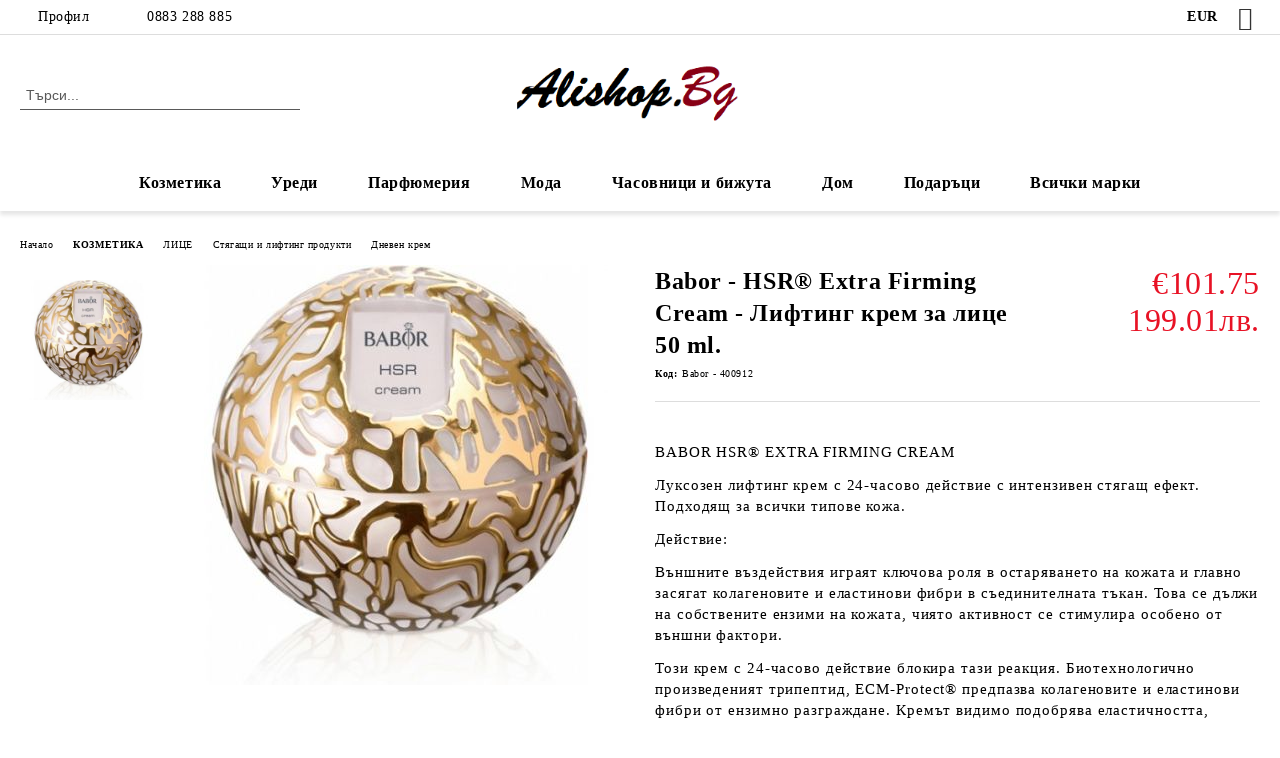

--- FILE ---
content_type: text/html; charset=utf-8
request_url: https://alishop.bg/product/2645/babor-hsr-extra-firming-cream-lifting-krem-za-litse-50-ml.html
body_size: 28937
content:
<!DOCTYPE html>
<html lang="bg">
<head>
	<meta http-equiv="Content-Type" content="text/html; charset=utf-8" />
<meta http-equiv="Content-Script-Type" content="text/javascript" />
<meta http-equiv="Content-Style-Type" content="text/css" />
<meta name="description" content="Babor Лифтинг крем за лице 50 ml.професионална козметика която видимо подобрява еластичността, оставяйки кожата по-гладка и по-стегната, овлажняващите масла и пшеничните протеини просто изглаждат фините линии и бръчки" />
<meta name="keywords" content="бабор, крем, лице, крем за лице, лифтинг крем, гладка кожа, цена бабор, babor, krem, lice, krem za lice, lifting krem, gladka koja, cena babor," />
<meta name="twitter:card" content="summary" /><meta name="twitter:site" content="@server.seliton.com" /><meta name="twitter:title" content="Babor Лифтинг крем за лице 50 ml. | Alishop.bg" /><meta name="twitter:description" content="Babor Лифтинг крем за лице 50 ml.професионална козметика която видимо подобрява еластичността, оставяйки кожата по-гладка и по-стегната, овлажняващите масла и пшеничните протеини просто изглаждат фините линии и бръчки" /><meta name="twitter:image" content="http://alishop.bg/userfiles/productimages/product_3208.jpg" />
<link rel="icon" type="image/x-icon" href="/favicon.ico" />
<title>Babor Лифтинг крем за лице 50 ml. | Alishop.bg</title>
<link rel="canonical" href="https://alishop.bg/product/2645/babor-hsr-extra-firming-cream-lifting-krem-za-litse-50-ml.html" />

<link rel="stylesheet" type="text/css" href="/userfiles/css/css_57_389.css" />
<script type="text/javascript" src="/userfiles/css/js_57_218.js"></script>
<meta name="viewport" content="width=device-width, initial-scale=1" />
<link rel="alternate" type="application/rss+xml" title="Новини" href="/module.php?ModuleName=com.summercart.rss&amp;UILanguage=bg&amp;FeedType=News" />
<script type="text/javascript">
$(function(){
	$('.innerbox').colorbox({minWidth: 500, minHeight: 300, maxWidth: '90%', maxHeight: '96%'});
		var maxProducts = 7;
	var httpsDomain = 'https://alishop.bg/';
	var searchUrl = '/search.html';
	var seeMoreText = 'вижте още';
	
	SC.Util.initQuickSearch(httpsDomain, maxProducts, searchUrl, seeMoreText);
	});

SC.storeRoot = 'https://alishop.bg/';
SC.storeRootPath = '/';
SC.ML.PROVIDE_VALID_EMAIL = 'Трябва да предоставите валиден имейл адрес:';
SC.JSVersion = '';
</script>


		<script type="application/ld+json">
			{
				"@context": "https://schema.org",
				"@type": "BreadcrumbList",
				"itemListElement":
				[
					{
						"@type": "ListItem",
						"position": 1,
						"item":
						{
							"@id": "https://alishop.bg/",
							"name": "Начало"
						}
					},
					{
						"@type": "ListItem",
						"position": 2,
						"item":
						{
							"@id": "https://alishop.bg/category/256/kozmetika.html",
							"name": "КОЗМЕТИКА"
						}
					},
					{
						"@type": "ListItem",
						"position": 3,
						"item":
						{
							"@id": "https://alishop.bg/category/257/litse.html",
							"name": "ЛИЦЕ"
						}
					},
					{
						"@type": "ListItem",
						"position": 4,
						"item":
						{
							"@id": "https://alishop.bg/category/262/styagashti-i-lifting-produkti.html",
							"name": "Стягащи и лифтинг продукти"
						}
					},
					{
						"@type": "ListItem",
						"position": 5,
						"item":
						{
							"@id": "https://alishop.bg/category/317/dneven-krem.html",
							"name": "Дневен крем"
						}
					},
					{
						"@type": "ListItem",
						"position": 6,
						"item":
						{
							"@id": "https://alishop.bg/product/2645/babor-hsr-extra-firming-cream-lifting-krem-za-litse-50-ml.html",
							"name": "Babor - HSR® Extra Firming Cream - Лифтинг крем за лице 50 ml."
						}
					}
				]
			}
		</script>





<meta property="og:site_name" content="AliShop.bg - Пазарувайте на най-доброто място!" /><meta property="og:locality" content="София" /><meta property="og:street-address" content="ул. Кумата 77К" /><meta property="og:postal-code" content="1000" /><meta property="og:country-name" content="България" /><meta property="og:email" content="office@alishop.bg" /><meta property="og:phone_number" content="0883 288 885" /><meta property="og:type" content="product" /><meta property="og:title" content="Babor - HSR® Extra Firming Cream - Лифтинг крем за лице 50 ml." /><meta property="og:url" content="https://alishop.bg/product/2645/babor-hsr-extra-firming-cream-lifting-krem-za-litse-50-ml.html" /><meta property="og:image" content="https://alishop.bg/userfiles/productimages/product_3208.jpg" /><meta property="og:description" content="Babor Лифтинг крем за лице 50 ml.професионална козметика която видимо подобрява еластичността, оставяйки кожата по-гладка и по-стегната, овлажняващите масла и пшеничните протеини просто изглаждат фините линии и бръчки" /></head>

<body class="lang-bg dynamic-page dynamic-page-product layout-143 layout-type-wide products-per-row-4 " >


<div class="c-body-container js-body-container">
	<div class="c-body-container__sub">
		
		<header class="container c-header js-header-container">
						<div class="c-header__topline">
				<div class="c-header__topline-inner">
					<div class="c-header__profile js-header-login-section">
						<div class="c-header__profile-toggle-icon">Профил</div>
																								
												<div class="c-header__profile-dd">
							<a href="https://alishop.bg/login.html" class="c-header__profile_link c-header__profile-login">Вход</a>
							<a href="https://alishop.bg/register.html" class="c-header__profile_link c-header__profile-register">Регистрация</a>
						</div>
												
						<div class="c-header__phone-wrapper c-header__contacet-row">
							<a href="tel:0883 288 885" class="c-header__phone-number">0883 288 885</a>
						</div>
					</div>
					
					<div class="c-header__lang-currency-social">
												<div class="c-header__currency js-header-currency">
							<span class="c-header__currency-label">Валута</span>
							<div class="c_header__currency-selected">
								<span class="c-header__currency-code-wrapper"><span class="c_header__currency-selected-code">EUR</span></span>
							</div>
							<input type="hidden" name="CurrencyID" class="CurrencyID" id="js-selected-currencyid" value="2" />
							<ul id="currency-list" class="c-header__currency-list">
																<li class="c-header__currency-selector js-currency-selector " id="currencyId_1">USD</li>
																<li class="c-header__currency-selector js-currency-selector selected" id="currencyId_2">EUR</li>
																<li class="c-header__currency-selector js-currency-selector " id="currencyId_7">BGN</li>
															</ul>
						</div>
												
												
						<div class="c-header__social-networks">
														<a class="c-header__social-icons social-network__fb" href="https://www.facebook.com/alishop.bg/" target="_blank" title="Facebook"></a>
																																																							</div>
					</div>
				</div>
			</div>
			
			<div class="c-header__standard">
				<div class="c-header__search js-header-search">
					<div class="c-header__search-advanced"><a class="c-header__search-advanced-link" href="/search.html?action=dmAdvancedSearch">Разширено търсене</a></div>
					<form action="/search.html" class="c-header_search_form js-header-search-form">
						<input type="text" class="c-header__search_input js-header-search-input" id="sbox" name="phrase" value="" placeholder="Търси..." />
						<span class="c-header__search-button"><input type="submit" value="Търси" class="c-header__search-button-submit" /></span>
					</form>
				</div>
				
				<h2 class="c-header__logo c-header__logo--is-image">
				<a class="c-header__logo-link" href="/">
					<img class="c-header__logo-image" src="/userfiles/logo/Untitled13.png" alt="AliShop.bg - Пазарувайте на най-доброто място!" width="390" height="120" />									</a>
								</h2>
				
				<div class="c-header__info">
										
										<div class="c-header__cart js-header-cart js-header-mini-cart-wrapper">
												<div class="c-header__cart-wrapper">
							<div class="c-header__cart--empty-icon"></div>
						</div>
												
											</div>
									</div>
			</div>
			
			<div class="c-header__mobile">
				<ul class="c-header__mobile-menu">
					<li class="c-header__mobile-menu-item mobile-menu-item-nav js-mobile-menu-toggle-nav">
						<span class="c-header__mobile-menu-icon"></span>
					</li>
					<li class="c-header__mobile-menu-item mobile-menu-item-search">
						<svg xmlns="http://www.w3.org/2000/svg" width="24.811" height="24.811" viewBox="0 0 21.811 21.811">
							<g id="search-outline" transform="translate(-63.25 -63.25)">
								<path id="Path_113" data-name="Path 113" d="M72.182,64a8.182,8.182,0,1,0,8.182,8.182A8.182,8.182,0,0,0,72.182,64Z" fill="none" stroke="#000" stroke-miterlimit="10" stroke-width="1.5"/>
								<path id="Path_114" data-name="Path 114" d="M338.29,338.29,344,344" transform="translate(-260.004 -260.004)" fill="none" stroke="#000" stroke-linecap="round" stroke-miterlimit="10" stroke-width="1.5"/>
							</g>
						</svg>
						<div class="c-header__search c-header__search--mobile">
							<form action="/search.html" class="c-header_search_form js-header-search-form">
								<input type="text" class="c-header__search_input c-header__search_input--mobile js-header-search-input" id="js-search-phrase" name="phrase" value="" placeholder="Търси..." />
								<span class="c-header__search-button"><input type="submit" value="Търси" class="c-header__search-button-submit" /></span>
							</form>
						</div>
					</li>
					<li class="c-header__standard-logo-section">
						<h2 class="c-header__logo c-header__logo--is-image">
						<a href="/" alt="Лого">
							<img class="c-header__logo-image" src="/userfiles/logo/Untitled13.png" alt="AliShop.bg - Пазарувайте на най-доброто място!" width="390" height="120" />													</a>
						</h2>
					</li>
					<li class="c-header__mobile-menu-item is-mobile-cart">
												
																		<div id="mobile-cart" class="mobile-menu-item-cart js-mobile-menu-item-cart">
							<svg xmlns="http://www.w3.org/2000/svg" width="31" height="30" viewBox="0 0 31 30">
								<g id="cart-41" transform="translate(1.5 0.5)">
									<circle id="Ellipse_37" data-name="Ellipse 37" cx="1.847" cy="1.847" r="1.847" transform="translate(9.451 24.148)" fill="#000812"/>
									<path id="Ellipse_37_-_Outline" data-name="Ellipse 37 - Outline" d="M1.847-.5A2.347,2.347,0,1,1-.5,1.847,2.35,2.35,0,0,1,1.847-.5Zm0,3.695A1.347,1.347,0,1,0,.5,1.847,1.349,1.349,0,0,0,1.847,3.195Z" transform="translate(9.451 24.148)"/>
									<circle id="Ellipse_38" data-name="Ellipse 38" cx="1.847" cy="1.847" r="1.847" transform="translate(20.166 24.148)" fill="#000812"/>
									<path id="Ellipse_38_-_Outline" data-name="Ellipse 38 - Outline" d="M1.847-.5A2.347,2.347,0,1,1-.5,1.847,2.35,2.35,0,0,1,1.847-.5Zm0,3.695A1.347,1.347,0,1,0,.5,1.847,1.349,1.349,0,0,0,1.847,3.195Z" transform="translate(20.166 24.148)"/>
									<path id="Path_88" data-name="Path 88" d="M22.352,21.855H10.732a3.527,3.527,0,0,1-3.357-3.112L4.066,2.843H.709a1,1,0,0,1,0-2h4.17a1,1,0,0,1,.979.8l.877,4.215H26.709a1,1,0,0,1,.986,1.167L25.714,18.714l0,.02A3.529,3.529,0,0,1,22.352,21.855Zm-15.2-14L9.334,18.344l0,.016c.138.723.577,1.5,1.394,1.5h11.62c.814,0,1.253-.766,1.393-1.486L25.525,7.854Z" transform="translate(0 0)"/>
									<rect id="Rectangle_179" data-name="Rectangle 179" width="31" height="30" transform="translate(-1.5 -0.5)" fill="none"/>
								</g>
							</svg>
						</div>
												
																	</li>
				</ul>
			</div>
			<div class="c-mobile-holder"></div>
		</header><!-- header container -->
<main>
<div class="o-column c-layout-top o-layout--horizontal c-layout-top__sticky  js-layout-top">
	<div class="c-layout-wrapper c-layout-top__sticky-wrapper">
		<div class="o-box c-box-main-menu js-main-menu-box">
	<div class="c-mobile__close js-mobile-close-menu"></div>
	<div class="c-mobile__phone js-mobile-phone-content"></div>
	<div class="c-mobile__nav">
		<div class="c-mobile__nav-item is-menu js-mobile-toggle-menu is-active"><span>Меню</span></div>
		<div class="c-mobile__nav-item is-profile js-mobile-toggle-profile"><span>Профил</span></div>
		<div class="c-mobile__nav-item is-int js-mobile-toggle-int"><i class="js-mobile-current-flag"></i><span>Език</span></div>
	</div>
	
	<div class="o-box-content c-box-main-menu__content">
		<ul class="c-box-main-menu__list">
						<li class="menu-item-dropdown-menu c-box-main-menu__item js-box-main-menu__item has-submenus">
				<a href="/category/256/kozmetika.html" title="Козметика" class="c-box-main-menu__item-link">
										Козметика
					<span class="c-box-main-menu__mobile-control js-mobile-control"><span>+</span></span>
				</a>
									<ul class="o-box-content c-box-dd-categories__subcategory-list js-box-dd-categories__subcategory-list">
			<li class="c-box-dd-categories__item js-box-dd-categories-item c-box-dd-categories__categoryid-257 has-submenus is-first   ">
			<a href="/category/257/litse.html" class="c-box-dd-categories__subcategory-item-link noProducts is-parent">
				<span>ЛИЦЕ</span><span class="c-box-main-menu__mobile-control js-mobile-control"><span>+</span></span>
			</a>
			<ul class="o-box-content c-box-dd-categories__subcategory-list js-box-dd-categories__subcategory-list">
			<li class="c-box-dd-categories__item js-box-dd-categories-item c-box-dd-categories__categoryid-258 has-submenus is-first   ">
			<a href="/category/258/pochistvashti-produkti.html" class="c-box-dd-categories__subcategory-item-link noProducts is-parent">
				<span>Почистващи продукти</span><span class="c-box-main-menu__mobile-control js-mobile-control"><span>+</span></span>
			</a>
			<ul class="o-box-content c-box-dd-categories__subcategory-list js-box-dd-categories__subcategory-list">
			<li class="c-box-dd-categories__item js-box-dd-categories-item c-box-dd-categories__categoryid-290  is-first   ">
			<a href="/category/290/pochistvasht-tonik.html" class="c-box-dd-categories__subcategory-item-link noProducts ">
				<span>Почистващ тоник</span><span class="c-box-main-menu__mobile-control js-mobile-control"><span>+</span></span>
			</a>
			
		</li>
			<li class="c-box-dd-categories__item js-box-dd-categories-item c-box-dd-categories__categoryid-291     ">
			<a href="/category/291/pochistvashto-mlyako.html" class="c-box-dd-categories__subcategory-item-link noProducts ">
				<span>Почистващо мляко</span><span class="c-box-main-menu__mobile-control js-mobile-control"><span>+</span></span>
			</a>
			
		</li>
			<li class="c-box-dd-categories__item js-box-dd-categories-item c-box-dd-categories__categoryid-292     ">
			<a href="/category/292/pochistvasht-gel.html" class="c-box-dd-categories__subcategory-item-link noProducts ">
				<span>Почистващ гел</span><span class="c-box-main-menu__mobile-control js-mobile-control"><span>+</span></span>
			</a>
			
		</li>
			<li class="c-box-dd-categories__item js-box-dd-categories-item c-box-dd-categories__categoryid-293     ">
			<a href="/category/293/pochistvashta-pyana.html" class="c-box-dd-categories__subcategory-item-link noProducts ">
				<span>Почистваща пяна</span><span class="c-box-main-menu__mobile-control js-mobile-control"><span>+</span></span>
			</a>
			
		</li>
			<li class="c-box-dd-categories__item js-box-dd-categories-item c-box-dd-categories__categoryid-294     ">
			<a href="/category/294/pochistvasht-eksfoliant.html" class="c-box-dd-categories__subcategory-item-link noProducts ">
				<span>Почистващ ексфолиант</span><span class="c-box-main-menu__mobile-control js-mobile-control"><span>+</span></span>
			</a>
			
		</li>
			<li class="c-box-dd-categories__item js-box-dd-categories-item c-box-dd-categories__categoryid-295     ">
			<a href="/category/295/pochistvasht-krem.html" class="c-box-dd-categories__subcategory-item-link noProducts ">
				<span>Почистващ крем </span><span class="c-box-main-menu__mobile-control js-mobile-control"><span>+</span></span>
			</a>
			
		</li>
			<li class="c-box-dd-categories__item js-box-dd-categories-item c-box-dd-categories__categoryid-296     ">
			<a href="/category/296/pochistvashta-maska.html" class="c-box-dd-categories__subcategory-item-link noProducts ">
				<span>Почистваща маска</span><span class="c-box-main-menu__mobile-control js-mobile-control"><span>+</span></span>
			</a>
			
		</li>
			<li class="c-box-dd-categories__item js-box-dd-categories-item c-box-dd-categories__categoryid-559     ">
			<a href="/category/559/olio-maslo.html" class="c-box-dd-categories__subcategory-item-link noProducts ">
				<span>Олио , масло</span><span class="c-box-main-menu__mobile-control js-mobile-control"><span>+</span></span>
			</a>
			
		</li>
			<li class="c-box-dd-categories__item js-box-dd-categories-item c-box-dd-categories__categoryid-429     ">
			<a href="/category/429/pochistvashti-ampuli.html" class="c-box-dd-categories__subcategory-item-link hasProducts ">
				<span>Почистващи ампули</span><span class="c-box-main-menu__mobile-control js-mobile-control"><span>+</span></span>
			</a>
			
		</li>
			<li class="c-box-dd-categories__item js-box-dd-categories-item c-box-dd-categories__categoryid-297   is-last  ">
			<a href="/category/297/promo-komplekti.html" class="c-box-dd-categories__subcategory-item-link noProducts ">
				<span>Промо комплекти</span><span class="c-box-main-menu__mobile-control js-mobile-control"><span>+</span></span>
			</a>
			
		</li>
	</ul>
		</li>
			<li class="c-box-dd-categories__item js-box-dd-categories-item c-box-dd-categories__categoryid-260 has-submenus    ">
			<a href="/category/260/hidratatsia-i-podhranvane.html" class="c-box-dd-categories__subcategory-item-link noProducts is-parent">
				<span>Хидратация и подхранване</span><span class="c-box-main-menu__mobile-control js-mobile-control"><span>+</span></span>
			</a>
			<ul class="o-box-content c-box-dd-categories__subcategory-list js-box-dd-categories__subcategory-list">
			<li class="c-box-dd-categories__item js-box-dd-categories-item c-box-dd-categories__categoryid-302  is-first   ">
			<a href="/category/302/pochistvasht-produkt.html" class="c-box-dd-categories__subcategory-item-link noProducts ">
				<span>Почистващ продукт</span><span class="c-box-main-menu__mobile-control js-mobile-control"><span>+</span></span>
			</a>
			
		</li>
			<li class="c-box-dd-categories__item js-box-dd-categories-item c-box-dd-categories__categoryid-299     ">
			<a href="/category/299/dneven-krem.html" class="c-box-dd-categories__subcategory-item-link noProducts ">
				<span>Дневен крем</span><span class="c-box-main-menu__mobile-control js-mobile-control"><span>+</span></span>
			</a>
			
		</li>
			<li class="c-box-dd-categories__item js-box-dd-categories-item c-box-dd-categories__categoryid-300     ">
			<a href="/category/300/noshten-krem.html" class="c-box-dd-categories__subcategory-item-link noProducts ">
				<span>Нощен крем</span><span class="c-box-main-menu__mobile-control js-mobile-control"><span>+</span></span>
			</a>
			
		</li>
			<li class="c-box-dd-categories__item js-box-dd-categories-item c-box-dd-categories__categoryid-303     ">
			<a href="/category/303/24-ch-deystvie.html" class="c-box-dd-categories__subcategory-item-link noProducts ">
				<span>24 ч. действие</span><span class="c-box-main-menu__mobile-control js-mobile-control"><span>+</span></span>
			</a>
			
		</li>
			<li class="c-box-dd-categories__item js-box-dd-categories-item c-box-dd-categories__categoryid-304     ">
			<a href="/category/304/serum.html" class="c-box-dd-categories__subcategory-item-link noProducts ">
				<span>Серум </span><span class="c-box-main-menu__mobile-control js-mobile-control"><span>+</span></span>
			</a>
			
		</li>
			<li class="c-box-dd-categories__item js-box-dd-categories-item c-box-dd-categories__categoryid-305     ">
			<a href="/category/305/ampuli.html" class="c-box-dd-categories__subcategory-item-link noProducts ">
				<span>Ампули</span><span class="c-box-main-menu__mobile-control js-mobile-control"><span>+</span></span>
			</a>
			
		</li>
			<li class="c-box-dd-categories__item js-box-dd-categories-item c-box-dd-categories__categoryid-306     ">
			<a href="/category/306/maska.html" class="c-box-dd-categories__subcategory-item-link noProducts ">
				<span>Маска</span><span class="c-box-main-menu__mobile-control js-mobile-control"><span>+</span></span>
			</a>
			
		</li>
			<li class="c-box-dd-categories__item js-box-dd-categories-item c-box-dd-categories__categoryid-307     ">
			<a href="/category/307/promo-komplekti.html" class="c-box-dd-categories__subcategory-item-link noProducts ">
				<span>Промо комплекти</span><span class="c-box-main-menu__mobile-control js-mobile-control"><span>+</span></span>
			</a>
			
		</li>
			<li class="c-box-dd-categories__item js-box-dd-categories-item c-box-dd-categories__categoryid-561   is-last  ">
			<a href="/category/561/spetsialna-aktivna-grizha.html" class="c-box-dd-categories__subcategory-item-link noProducts ">
				<span>Специална активна грижа</span><span class="c-box-main-menu__mobile-control js-mobile-control"><span>+</span></span>
			</a>
			
		</li>
	</ul>
		</li>
			<li class="c-box-dd-categories__item js-box-dd-categories-item c-box-dd-categories__categoryid-261 has-submenus    ">
			<a href="/category/261/anti-eydzh-i-protiv-brachki.html" class="c-box-dd-categories__subcategory-item-link noProducts is-parent">
				<span>Анти-ейдж и против бръчки</span><span class="c-box-main-menu__mobile-control js-mobile-control"><span>+</span></span>
			</a>
			<ul class="o-box-content c-box-dd-categories__subcategory-list js-box-dd-categories__subcategory-list">
			<li class="c-box-dd-categories__item js-box-dd-categories-item c-box-dd-categories__categoryid-308  is-first   ">
			<a href="/category/308/pochistvashti-produkti.html" class="c-box-dd-categories__subcategory-item-link noProducts ">
				<span>Почистващи продукти</span><span class="c-box-main-menu__mobile-control js-mobile-control"><span>+</span></span>
			</a>
			
		</li>
			<li class="c-box-dd-categories__item js-box-dd-categories-item c-box-dd-categories__categoryid-309     ">
			<a href="/category/309/dneven-krem.html" class="c-box-dd-categories__subcategory-item-link noProducts ">
				<span>Дневен крем</span><span class="c-box-main-menu__mobile-control js-mobile-control"><span>+</span></span>
			</a>
			
		</li>
			<li class="c-box-dd-categories__item js-box-dd-categories-item c-box-dd-categories__categoryid-310     ">
			<a href="/category/310/noshten-krem.html" class="c-box-dd-categories__subcategory-item-link noProducts ">
				<span>Нощен крем</span><span class="c-box-main-menu__mobile-control js-mobile-control"><span>+</span></span>
			</a>
			
		</li>
			<li class="c-box-dd-categories__item js-box-dd-categories-item c-box-dd-categories__categoryid-311     ">
			<a href="/category/311/24-ch-deystvie.html" class="c-box-dd-categories__subcategory-item-link noProducts ">
				<span>24 ч. действие</span><span class="c-box-main-menu__mobile-control js-mobile-control"><span>+</span></span>
			</a>
			
		</li>
			<li class="c-box-dd-categories__item js-box-dd-categories-item c-box-dd-categories__categoryid-312     ">
			<a href="/category/312/serum.html" class="c-box-dd-categories__subcategory-item-link noProducts ">
				<span>Серум </span><span class="c-box-main-menu__mobile-control js-mobile-control"><span>+</span></span>
			</a>
			
		</li>
			<li class="c-box-dd-categories__item js-box-dd-categories-item c-box-dd-categories__categoryid-313     ">
			<a href="/category/313/ampuli.html" class="c-box-dd-categories__subcategory-item-link noProducts ">
				<span>Ампули</span><span class="c-box-main-menu__mobile-control js-mobile-control"><span>+</span></span>
			</a>
			
		</li>
			<li class="c-box-dd-categories__item js-box-dd-categories-item c-box-dd-categories__categoryid-314     ">
			<a href="/category/314/maska.html" class="c-box-dd-categories__subcategory-item-link noProducts ">
				<span>Маска</span><span class="c-box-main-menu__mobile-control js-mobile-control"><span>+</span></span>
			</a>
			
		</li>
			<li class="c-box-dd-categories__item js-box-dd-categories-item c-box-dd-categories__categoryid-315     ">
			<a href="/category/315/promo-komplekti.html" class="c-box-dd-categories__subcategory-item-link noProducts ">
				<span>Промо комплекти</span><span class="c-box-main-menu__mobile-control js-mobile-control"><span>+</span></span>
			</a>
			
		</li>
			<li class="c-box-dd-categories__item js-box-dd-categories-item c-box-dd-categories__categoryid-562   is-last  ">
			<a href="/category/562/spetsialna-aktivna-grizha.html" class="c-box-dd-categories__subcategory-item-link noProducts ">
				<span>Специална активна грижа</span><span class="c-box-main-menu__mobile-control js-mobile-control"><span>+</span></span>
			</a>
			
		</li>
	</ul>
		</li>
			<li class="c-box-dd-categories__item js-box-dd-categories-item c-box-dd-categories__categoryid-262 has-submenus    ">
			<a href="/category/262/styagashti-i-lifting-produkti.html" class="c-box-dd-categories__subcategory-item-link noProducts is-parent">
				<span>Стягащи и лифтинг продукти</span><span class="c-box-main-menu__mobile-control js-mobile-control"><span>+</span></span>
			</a>
			<ul class="o-box-content c-box-dd-categories__subcategory-list js-box-dd-categories__subcategory-list">
			<li class="c-box-dd-categories__item js-box-dd-categories-item c-box-dd-categories__categoryid-316  is-first   ">
			<a href="/category/316/pochistvashti-produkti.html" class="c-box-dd-categories__subcategory-item-link noProducts ">
				<span>Почистващи продукти</span><span class="c-box-main-menu__mobile-control js-mobile-control"><span>+</span></span>
			</a>
			
		</li>
			<li class="c-box-dd-categories__item js-box-dd-categories-item c-box-dd-categories__categoryid-317     ">
			<a href="/category/317/dneven-krem.html" class="c-box-dd-categories__subcategory-item-link noProducts ">
				<span>Дневен крем</span><span class="c-box-main-menu__mobile-control js-mobile-control"><span>+</span></span>
			</a>
			
		</li>
			<li class="c-box-dd-categories__item js-box-dd-categories-item c-box-dd-categories__categoryid-318     ">
			<a href="/category/318/noshten-krem.html" class="c-box-dd-categories__subcategory-item-link noProducts ">
				<span>Нощен крем</span><span class="c-box-main-menu__mobile-control js-mobile-control"><span>+</span></span>
			</a>
			
		</li>
			<li class="c-box-dd-categories__item js-box-dd-categories-item c-box-dd-categories__categoryid-319     ">
			<a href="/category/319/24-ch-deystvie.html" class="c-box-dd-categories__subcategory-item-link noProducts ">
				<span>24 ч. действие</span><span class="c-box-main-menu__mobile-control js-mobile-control"><span>+</span></span>
			</a>
			
		</li>
			<li class="c-box-dd-categories__item js-box-dd-categories-item c-box-dd-categories__categoryid-320     ">
			<a href="/category/320/serum.html" class="c-box-dd-categories__subcategory-item-link noProducts ">
				<span>Серум </span><span class="c-box-main-menu__mobile-control js-mobile-control"><span>+</span></span>
			</a>
			
		</li>
			<li class="c-box-dd-categories__item js-box-dd-categories-item c-box-dd-categories__categoryid-321     ">
			<a href="/category/321/ampuli.html" class="c-box-dd-categories__subcategory-item-link noProducts ">
				<span>Ампули</span><span class="c-box-main-menu__mobile-control js-mobile-control"><span>+</span></span>
			</a>
			
		</li>
			<li class="c-box-dd-categories__item js-box-dd-categories-item c-box-dd-categories__categoryid-322     ">
			<a href="/category/322/maska.html" class="c-box-dd-categories__subcategory-item-link noProducts ">
				<span>Маска</span><span class="c-box-main-menu__mobile-control js-mobile-control"><span>+</span></span>
			</a>
			
		</li>
			<li class="c-box-dd-categories__item js-box-dd-categories-item c-box-dd-categories__categoryid-323     ">
			<a href="/category/323/promo-komplekti.html" class="c-box-dd-categories__subcategory-item-link noProducts ">
				<span>Промо комплекти</span><span class="c-box-main-menu__mobile-control js-mobile-control"><span>+</span></span>
			</a>
			
		</li>
			<li class="c-box-dd-categories__item js-box-dd-categories-item c-box-dd-categories__categoryid-563   is-last  ">
			<a href="/category/563/spetsialna-aktivna-grizha.html" class="c-box-dd-categories__subcategory-item-link noProducts ">
				<span>Специална активна грижа</span><span class="c-box-main-menu__mobile-control js-mobile-control"><span>+</span></span>
			</a>
			
		</li>
	</ul>
		</li>
			<li class="c-box-dd-categories__item js-box-dd-categories-item c-box-dd-categories__categoryid-263 has-submenus    ">
			<a href="/category/263/ochi-i-ustni.html" class="c-box-dd-categories__subcategory-item-link noProducts is-parent">
				<span>Очи и устни</span><span class="c-box-main-menu__mobile-control js-mobile-control"><span>+</span></span>
			</a>
			<ul class="o-box-content c-box-dd-categories__subcategory-list js-box-dd-categories__subcategory-list">
			<li class="c-box-dd-categories__item js-box-dd-categories-item c-box-dd-categories__categoryid-332  is-first   ">
			<a href="/category/332/pochistvashti-produkti.html" class="c-box-dd-categories__subcategory-item-link noProducts ">
				<span>Почистващи продукти</span><span class="c-box-main-menu__mobile-control js-mobile-control"><span>+</span></span>
			</a>
			
		</li>
			<li class="c-box-dd-categories__item js-box-dd-categories-item c-box-dd-categories__categoryid-333     ">
			<a href="/category/333/hidratatsia-i-podhranvane.html" class="c-box-dd-categories__subcategory-item-link noProducts ">
				<span>Хидратация и подхранване</span><span class="c-box-main-menu__mobile-control js-mobile-control"><span>+</span></span>
			</a>
			
		</li>
			<li class="c-box-dd-categories__item js-box-dd-categories-item c-box-dd-categories__categoryid-334     ">
			<a href="/category/334/protiv-brachki-i-lifting.html" class="c-box-dd-categories__subcategory-item-link noProducts ">
				<span>Против бръчки и лифтинг</span><span class="c-box-main-menu__mobile-control js-mobile-control"><span>+</span></span>
			</a>
			
		</li>
			<li class="c-box-dd-categories__item js-box-dd-categories-item c-box-dd-categories__categoryid-335     ">
			<a href="/category/335/protiv-podpuhnalost-i-tamni-kargove.html" class="c-box-dd-categories__subcategory-item-link noProducts ">
				<span>Против подпухналост и тъмни къргове</span><span class="c-box-main-menu__mobile-control js-mobile-control"><span>+</span></span>
			</a>
			
		</li>
			<li class="c-box-dd-categories__item js-box-dd-categories-item c-box-dd-categories__categoryid-336     ">
			<a href="/category/336/serum-i-pachove.html" class="c-box-dd-categories__subcategory-item-link noProducts ">
				<span>Серум и пачове </span><span class="c-box-main-menu__mobile-control js-mobile-control"><span>+</span></span>
			</a>
			
		</li>
			<li class="c-box-dd-categories__item js-box-dd-categories-item c-box-dd-categories__categoryid-337     ">
			<a href="/category/337/maska.html" class="c-box-dd-categories__subcategory-item-link noProducts ">
				<span>Маска</span><span class="c-box-main-menu__mobile-control js-mobile-control"><span>+</span></span>
			</a>
			
		</li>
			<li class="c-box-dd-categories__item js-box-dd-categories-item c-box-dd-categories__categoryid-338   is-last  ">
			<a href="/category/338/balsam-za-ustni.html" class="c-box-dd-categories__subcategory-item-link noProducts ">
				<span>Балсам за устни</span><span class="c-box-main-menu__mobile-control js-mobile-control"><span>+</span></span>
			</a>
			
		</li>
	</ul>
		</li>
			<li class="c-box-dd-categories__item js-box-dd-categories-item c-box-dd-categories__categoryid-264 has-submenus    ">
			<a href="/category/264/izbelvashti-produkti.html" class="c-box-dd-categories__subcategory-item-link noProducts is-parent">
				<span>Избелващи продукти</span><span class="c-box-main-menu__mobile-control js-mobile-control"><span>+</span></span>
			</a>
			<ul class="o-box-content c-box-dd-categories__subcategory-list js-box-dd-categories__subcategory-list">
			<li class="c-box-dd-categories__item js-box-dd-categories-item c-box-dd-categories__categoryid-324  is-first   ">
			<a href="/category/324/pochistvashti-produkti.html" class="c-box-dd-categories__subcategory-item-link noProducts ">
				<span>Почистващи продукти</span><span class="c-box-main-menu__mobile-control js-mobile-control"><span>+</span></span>
			</a>
			
		</li>
			<li class="c-box-dd-categories__item js-box-dd-categories-item c-box-dd-categories__categoryid-325     ">
			<a href="/category/325/krem.html" class="c-box-dd-categories__subcategory-item-link noProducts ">
				<span>Крем</span><span class="c-box-main-menu__mobile-control js-mobile-control"><span>+</span></span>
			</a>
			
		</li>
			<li class="c-box-dd-categories__item js-box-dd-categories-item c-box-dd-categories__categoryid-326     ">
			<a href="/category/326/serum-ampuli.html" class="c-box-dd-categories__subcategory-item-link noProducts ">
				<span>Серум/ампули</span><span class="c-box-main-menu__mobile-control js-mobile-control"><span>+</span></span>
			</a>
			
		</li>
			<li class="c-box-dd-categories__item js-box-dd-categories-item c-box-dd-categories__categoryid-327   is-last  ">
			<a href="/category/327/maska.html" class="c-box-dd-categories__subcategory-item-link noProducts ">
				<span>Маска</span><span class="c-box-main-menu__mobile-control js-mobile-control"><span>+</span></span>
			</a>
			
		</li>
	</ul>
		</li>
			<li class="c-box-dd-categories__item js-box-dd-categories-item c-box-dd-categories__categoryid-265 has-submenus    ">
			<a href="/category/265/slantsezashtita.html" class="c-box-dd-categories__subcategory-item-link noProducts is-parent">
				<span>Слънцезащита</span><span class="c-box-main-menu__mobile-control js-mobile-control"><span>+</span></span>
			</a>
			<ul class="o-box-content c-box-dd-categories__subcategory-list js-box-dd-categories__subcategory-list">
			<li class="c-box-dd-categories__item js-box-dd-categories-item c-box-dd-categories__categoryid-328  is-first   ">
			<a href="/category/328/pochistvashti-produkti.html" class="c-box-dd-categories__subcategory-item-link noProducts ">
				<span>Почистващи продукти</span><span class="c-box-main-menu__mobile-control js-mobile-control"><span>+</span></span>
			</a>
			
		</li>
			<li class="c-box-dd-categories__item js-box-dd-categories-item c-box-dd-categories__categoryid-329     ">
			<a href="/category/329/krem.html" class="c-box-dd-categories__subcategory-item-link noProducts ">
				<span>Крем</span><span class="c-box-main-menu__mobile-control js-mobile-control"><span>+</span></span>
			</a>
			
		</li>
			<li class="c-box-dd-categories__item js-box-dd-categories-item c-box-dd-categories__categoryid-330     ">
			<a href="/category/330/aktivator-na-ten.html" class="c-box-dd-categories__subcategory-item-link noProducts ">
				<span>Активатор на тен</span><span class="c-box-main-menu__mobile-control js-mobile-control"><span>+</span></span>
			</a>
			
		</li>
			<li class="c-box-dd-categories__item js-box-dd-categories-item c-box-dd-categories__categoryid-331     ">
			<a href="/category/331/produkti-predi-i-sled-slantse.html" class="c-box-dd-categories__subcategory-item-link noProducts ">
				<span>Продукти преди и след слънце</span><span class="c-box-main-menu__mobile-control js-mobile-control"><span>+</span></span>
			</a>
			
		</li>
			<li class="c-box-dd-categories__item js-box-dd-categories-item c-box-dd-categories__categoryid-557   is-last  ">
			<a href="/category/557/avtobronzanti.html" class="c-box-dd-categories__subcategory-item-link noProducts ">
				<span>Автобронзанти</span><span class="c-box-main-menu__mobile-control js-mobile-control"><span>+</span></span>
			</a>
			
		</li>
	</ul>
		</li>
			<li class="c-box-dd-categories__item js-box-dd-categories-item c-box-dd-categories__categoryid-268 has-submenus    ">
			<a href="/category/268/vid-na-produkta.html" class="c-box-dd-categories__subcategory-item-link hasProducts is-parent">
				<span>Вид на продукта</span><span class="c-box-main-menu__mobile-control js-mobile-control"><span>+</span></span>
			</a>
			<ul class="o-box-content c-box-dd-categories__subcategory-list js-box-dd-categories__subcategory-list">
			<li class="c-box-dd-categories__item js-box-dd-categories-item c-box-dd-categories__categoryid-269  is-first   ">
			<a href="/category/269/pochistvasht-tonik.html" class="c-box-dd-categories__subcategory-item-link noProducts ">
				<span>Почистващ тоник</span><span class="c-box-main-menu__mobile-control js-mobile-control"><span>+</span></span>
			</a>
			
		</li>
			<li class="c-box-dd-categories__item js-box-dd-categories-item c-box-dd-categories__categoryid-270     ">
			<a href="/category/270/pochistvashto-mlyako.html" class="c-box-dd-categories__subcategory-item-link noProducts ">
				<span>Почистващо мляко</span><span class="c-box-main-menu__mobile-control js-mobile-control"><span>+</span></span>
			</a>
			
		</li>
			<li class="c-box-dd-categories__item js-box-dd-categories-item c-box-dd-categories__categoryid-271     ">
			<a href="/category/271/pochistvasht-gel.html" class="c-box-dd-categories__subcategory-item-link noProducts ">
				<span>Почистващ гел</span><span class="c-box-main-menu__mobile-control js-mobile-control"><span>+</span></span>
			</a>
			
		</li>
			<li class="c-box-dd-categories__item js-box-dd-categories-item c-box-dd-categories__categoryid-272     ">
			<a href="/category/272/pochistvashta-pyana.html" class="c-box-dd-categories__subcategory-item-link noProducts ">
				<span>Почистваща пяна</span><span class="c-box-main-menu__mobile-control js-mobile-control"><span>+</span></span>
			</a>
			
		</li>
			<li class="c-box-dd-categories__item js-box-dd-categories-item c-box-dd-categories__categoryid-273     ">
			<a href="/category/273/pochistvasht-eksfoliant.html" class="c-box-dd-categories__subcategory-item-link noProducts ">
				<span>Почистващ ексфолиант</span><span class="c-box-main-menu__mobile-control js-mobile-control"><span>+</span></span>
			</a>
			
		</li>
			<li class="c-box-dd-categories__item js-box-dd-categories-item c-box-dd-categories__categoryid-274     ">
			<a href="/category/274/dneven-krem.html" class="c-box-dd-categories__subcategory-item-link noProducts ">
				<span>Дневен крем</span><span class="c-box-main-menu__mobile-control js-mobile-control"><span>+</span></span>
			</a>
			
		</li>
			<li class="c-box-dd-categories__item js-box-dd-categories-item c-box-dd-categories__categoryid-275     ">
			<a href="/category/275/noshten-krem.html" class="c-box-dd-categories__subcategory-item-link noProducts ">
				<span>Нощен крем</span><span class="c-box-main-menu__mobile-control js-mobile-control"><span>+</span></span>
			</a>
			
		</li>
			<li class="c-box-dd-categories__item js-box-dd-categories-item c-box-dd-categories__categoryid-427     ">
			<a href="/category/427/krem-za-ochi.html" class="c-box-dd-categories__subcategory-item-link noProducts ">
				<span>Крем за очи</span><span class="c-box-main-menu__mobile-control js-mobile-control"><span>+</span></span>
			</a>
			
		</li>
			<li class="c-box-dd-categories__item js-box-dd-categories-item c-box-dd-categories__categoryid-301     ">
			<a href="/category/301/shia-i-dekolte.html" class="c-box-dd-categories__subcategory-item-link noProducts ">
				<span>Шия и деколте</span><span class="c-box-main-menu__mobile-control js-mobile-control"><span>+</span></span>
			</a>
			
		</li>
			<li class="c-box-dd-categories__item js-box-dd-categories-item c-box-dd-categories__categoryid-276     ">
			<a href="/category/276/serum.html" class="c-box-dd-categories__subcategory-item-link noProducts ">
				<span>Серум </span><span class="c-box-main-menu__mobile-control js-mobile-control"><span>+</span></span>
			</a>
			
		</li>
			<li class="c-box-dd-categories__item js-box-dd-categories-item c-box-dd-categories__categoryid-277     ">
			<a href="/category/277/ampuli.html" class="c-box-dd-categories__subcategory-item-link noProducts ">
				<span>Ампули</span><span class="c-box-main-menu__mobile-control js-mobile-control"><span>+</span></span>
			</a>
			
		</li>
			<li class="c-box-dd-categories__item js-box-dd-categories-item c-box-dd-categories__categoryid-278     ">
			<a href="/category/278/maska.html" class="c-box-dd-categories__subcategory-item-link noProducts ">
				<span>Маска </span><span class="c-box-main-menu__mobile-control js-mobile-control"><span>+</span></span>
			</a>
			
		</li>
			<li class="c-box-dd-categories__item js-box-dd-categories-item c-box-dd-categories__categoryid-560   is-last  ">
			<a href="/category/560/eterichno-maslo.html" class="c-box-dd-categories__subcategory-item-link noProducts ">
				<span> Етерично масло </span><span class="c-box-main-menu__mobile-control js-mobile-control"><span>+</span></span>
			</a>
			
		</li>
	</ul>
		</li>
			<li class="c-box-dd-categories__item js-box-dd-categories-item c-box-dd-categories__categoryid-279 has-submenus    ">
			<a href="/category/279/tip-na-kozhata.html" class="c-box-dd-categories__subcategory-item-link hasProducts is-parent">
				<span>Тип на кожата</span><span class="c-box-main-menu__mobile-control js-mobile-control"><span>+</span></span>
			</a>
			<ul class="o-box-content c-box-dd-categories__subcategory-list js-box-dd-categories__subcategory-list">
			<li class="c-box-dd-categories__item js-box-dd-categories-item c-box-dd-categories__categoryid-280  is-first   ">
			<a href="/category/280/normalna-kozha.html" class="c-box-dd-categories__subcategory-item-link noProducts ">
				<span>Нормална кожа</span><span class="c-box-main-menu__mobile-control js-mobile-control"><span>+</span></span>
			</a>
			
		</li>
			<li class="c-box-dd-categories__item js-box-dd-categories-item c-box-dd-categories__categoryid-281     ">
			<a href="/category/281/suha-kozha.html" class="c-box-dd-categories__subcategory-item-link noProducts ">
				<span>Суха кожа</span><span class="c-box-main-menu__mobile-control js-mobile-control"><span>+</span></span>
			</a>
			
		</li>
			<li class="c-box-dd-categories__item js-box-dd-categories-item c-box-dd-categories__categoryid-282     ">
			<a href="/category/282/chuvstvitelna-kozha.html" class="c-box-dd-categories__subcategory-item-link noProducts ">
				<span>Чувствителна кожа</span><span class="c-box-main-menu__mobile-control js-mobile-control"><span>+</span></span>
			</a>
			
		</li>
			<li class="c-box-dd-categories__item js-box-dd-categories-item c-box-dd-categories__categoryid-283     ">
			<a href="/category/283/smesena-i-mazna-kozha.html" class="c-box-dd-categories__subcategory-item-link noProducts ">
				<span>Смесена и мазна кожа</span><span class="c-box-main-menu__mobile-control js-mobile-control"><span>+</span></span>
			</a>
			
		</li>
			<li class="c-box-dd-categories__item js-box-dd-categories-item c-box-dd-categories__categoryid-284     ">
			<a href="/category/284/kozha-s-akne.html" class="c-box-dd-categories__subcategory-item-link noProducts ">
				<span>Кожа с акне</span><span class="c-box-main-menu__mobile-control js-mobile-control"><span>+</span></span>
			</a>
			
		</li>
			<li class="c-box-dd-categories__item js-box-dd-categories-item c-box-dd-categories__categoryid-428     ">
			<a href="/category/428/kuperozna-kozha.html" class="c-box-dd-categories__subcategory-item-link noProducts ">
				<span>Куперозна кожа</span><span class="c-box-main-menu__mobile-control js-mobile-control"><span>+</span></span>
			</a>
			
		</li>
			<li class="c-box-dd-categories__item js-box-dd-categories-item c-box-dd-categories__categoryid-285     ">
			<a href="/category/285/vazrast-20-30-god.html" class="c-box-dd-categories__subcategory-item-link noProducts ">
				<span>Възраст 20-30 год.</span><span class="c-box-main-menu__mobile-control js-mobile-control"><span>+</span></span>
			</a>
			
		</li>
			<li class="c-box-dd-categories__item js-box-dd-categories-item c-box-dd-categories__categoryid-286     ">
			<a href="/category/286/vazrast-30-40-god.html" class="c-box-dd-categories__subcategory-item-link noProducts ">
				<span>Възраст 30-40 год.</span><span class="c-box-main-menu__mobile-control js-mobile-control"><span>+</span></span>
			</a>
			
		</li>
			<li class="c-box-dd-categories__item js-box-dd-categories-item c-box-dd-categories__categoryid-287     ">
			<a href="/category/287/vazrast-40-50-god.html" class="c-box-dd-categories__subcategory-item-link noProducts ">
				<span>Възраст 40-50 год.</span><span class="c-box-main-menu__mobile-control js-mobile-control"><span>+</span></span>
			</a>
			
		</li>
			<li class="c-box-dd-categories__item js-box-dd-categories-item c-box-dd-categories__categoryid-288     ">
			<a href="/category/288/vazrast-nad-50-god.html" class="c-box-dd-categories__subcategory-item-link noProducts ">
				<span>Възраст над 50 год.</span><span class="c-box-main-menu__mobile-control js-mobile-control"><span>+</span></span>
			</a>
			
		</li>
			<li class="c-box-dd-categories__item js-box-dd-categories-item c-box-dd-categories__categoryid-555   is-last  ">
			<a href="/category/555/za-vseki-tip-kozha.html" class="c-box-dd-categories__subcategory-item-link noProducts ">
				<span>За всеки тип кожа</span><span class="c-box-main-menu__mobile-control js-mobile-control"><span>+</span></span>
			</a>
			
		</li>
	</ul>
		</li>
			<li class="c-box-dd-categories__item js-box-dd-categories-item c-box-dd-categories__categoryid-267     ">
			<a href="/category/267/promo-komplekti.html" class="c-box-dd-categories__subcategory-item-link noProducts ">
				<span>Промо комплекти</span><span class="c-box-main-menu__mobile-control js-mobile-control"><span>+</span></span>
			</a>
			
		</li>
			<li class="c-box-dd-categories__item js-box-dd-categories-item c-box-dd-categories__categoryid-528   is-last  ">
			<a href="/category/528/hranitelni-dobavki.html" class="c-box-dd-categories__subcategory-item-link noProducts ">
				<span>Хранителни добавки </span><span class="c-box-main-menu__mobile-control js-mobile-control"><span>+</span></span>
			</a>
			
		</li>
	</ul>
		</li>
			<li class="c-box-dd-categories__item js-box-dd-categories-item c-box-dd-categories__categoryid-289 has-submenus    ">
			<a href="/category/289/tyalo.html" class="c-box-dd-categories__subcategory-item-link noProducts is-parent">
				<span>ТЯЛО</span><span class="c-box-main-menu__mobile-control js-mobile-control"><span>+</span></span>
			</a>
			<ul class="o-box-content c-box-dd-categories__subcategory-list js-box-dd-categories__subcategory-list">
			<li class="c-box-dd-categories__item js-box-dd-categories-item c-box-dd-categories__categoryid-339 has-submenus is-first   ">
			<a href="/category/339/pochistvashti-produkti.html" class="c-box-dd-categories__subcategory-item-link noProducts is-parent">
				<span>Почистващи продукти</span><span class="c-box-main-menu__mobile-control js-mobile-control"><span>+</span></span>
			</a>
			<ul class="o-box-content c-box-dd-categories__subcategory-list js-box-dd-categories__subcategory-list">
			<li class="c-box-dd-categories__item js-box-dd-categories-item c-box-dd-categories__categoryid-357  is-first   ">
			<a href="/category/357/dush-gel.html" class="c-box-dd-categories__subcategory-item-link noProducts ">
				<span>Душ-гел</span><span class="c-box-main-menu__mobile-control js-mobile-control"><span>+</span></span>
			</a>
			
		</li>
			<li class="c-box-dd-categories__item js-box-dd-categories-item c-box-dd-categories__categoryid-358     ">
			<a href="/category/358/sapun.html" class="c-box-dd-categories__subcategory-item-link noProducts ">
				<span>Сапун</span><span class="c-box-main-menu__mobile-control js-mobile-control"><span>+</span></span>
			</a>
			
		</li>
			<li class="c-box-dd-categories__item js-box-dd-categories-item c-box-dd-categories__categoryid-359     ">
			<a href="/category/359/skrab-eksfoliant.html" class="c-box-dd-categories__subcategory-item-link noProducts ">
				<span>Скраб/Ексфолиант</span><span class="c-box-main-menu__mobile-control js-mobile-control"><span>+</span></span>
			</a>
			
		</li>
			<li class="c-box-dd-categories__item js-box-dd-categories-item c-box-dd-categories__categoryid-360     ">
			<a href="/category/360/intimna-grizha.html" class="c-box-dd-categories__subcategory-item-link hasProducts ">
				<span>Интимна грижа</span><span class="c-box-main-menu__mobile-control js-mobile-control"><span>+</span></span>
			</a>
			
		</li>
			<li class="c-box-dd-categories__item js-box-dd-categories-item c-box-dd-categories__categoryid-361     ">
			<a href="/category/361/za-vana.html" class="c-box-dd-categories__subcategory-item-link noProducts ">
				<span>За вана</span><span class="c-box-main-menu__mobile-control js-mobile-control"><span>+</span></span>
			</a>
			
		</li>
			<li class="c-box-dd-categories__item js-box-dd-categories-item c-box-dd-categories__categoryid-362   is-last  ">
			<a href="/category/362/promo-komplekti.html" class="c-box-dd-categories__subcategory-item-link noProducts ">
				<span>Промо комплекти</span><span class="c-box-main-menu__mobile-control js-mobile-control"><span>+</span></span>
			</a>
			
		</li>
	</ul>
		</li>
			<li class="c-box-dd-categories__item js-box-dd-categories-item c-box-dd-categories__categoryid-340     ">
			<a href="/category/340/hidratatsia-i-podhranvane.html" class="c-box-dd-categories__subcategory-item-link noProducts ">
				<span>Хидратация и подхранване</span><span class="c-box-main-menu__mobile-control js-mobile-control"><span>+</span></span>
			</a>
			
		</li>
			<li class="c-box-dd-categories__item js-box-dd-categories-item c-box-dd-categories__categoryid-341     ">
			<a href="/category/341/otslabvane.html" class="c-box-dd-categories__subcategory-item-link noProducts ">
				<span>Отслабване</span><span class="c-box-main-menu__mobile-control js-mobile-control"><span>+</span></span>
			</a>
			
		</li>
			<li class="c-box-dd-categories__item js-box-dd-categories-item c-box-dd-categories__categoryid-342     ">
			<a href="/category/342/styagane.html" class="c-box-dd-categories__subcategory-item-link noProducts ">
				<span>Стягане</span><span class="c-box-main-menu__mobile-control js-mobile-control"><span>+</span></span>
			</a>
			
		</li>
			<li class="c-box-dd-categories__item js-box-dd-categories-item c-box-dd-categories__categoryid-343     ">
			<a href="/category/343/protiv-tselulit.html" class="c-box-dd-categories__subcategory-item-link noProducts ">
				<span>Против целулит</span><span class="c-box-main-menu__mobile-control js-mobile-control"><span>+</span></span>
			</a>
			
		</li>
			<li class="c-box-dd-categories__item js-box-dd-categories-item c-box-dd-categories__categoryid-344     ">
			<a href="/category/344/protiv-strii.html" class="c-box-dd-categories__subcategory-item-link noProducts ">
				<span>Против стрии</span><span class="c-box-main-menu__mobile-control js-mobile-control"><span>+</span></span>
			</a>
			
		</li>
			<li class="c-box-dd-categories__item js-box-dd-categories-item c-box-dd-categories__categoryid-345     ">
			<a href="/category/345/anti-eydzh-i-lifting.html" class="c-box-dd-categories__subcategory-item-link noProducts ">
				<span>Анти-ейдж и лифтинг</span><span class="c-box-main-menu__mobile-control js-mobile-control"><span>+</span></span>
			</a>
			
		</li>
			<li class="c-box-dd-categories__item js-box-dd-categories-item c-box-dd-categories__categoryid-430     ">
			<a href="/category/430/slantsezashtita-i-grizha.html" class="c-box-dd-categories__subcategory-item-link noProducts ">
				<span>Слънцезащита и грижа</span><span class="c-box-main-menu__mobile-control js-mobile-control"><span>+</span></span>
			</a>
			
		</li>
			<li class="c-box-dd-categories__item js-box-dd-categories-item c-box-dd-categories__categoryid-346     ">
			<a href="/category/346/za-masazh.html" class="c-box-dd-categories__subcategory-item-link noProducts ">
				<span>За масаж</span><span class="c-box-main-menu__mobile-control js-mobile-control"><span>+</span></span>
			</a>
			
		</li>
			<li class="c-box-dd-categories__item js-box-dd-categories-item c-box-dd-categories__categoryid-347     ">
			<a href="/category/347/za-byust.html" class="c-box-dd-categories__subcategory-item-link noProducts ">
				<span>За бюст</span><span class="c-box-main-menu__mobile-control js-mobile-control"><span>+</span></span>
			</a>
			
		</li>
			<li class="c-box-dd-categories__item js-box-dd-categories-item c-box-dd-categories__categoryid-558     ">
			<a href="/category/558/za-korem.html" class="c-box-dd-categories__subcategory-item-link noProducts ">
				<span>За корем</span><span class="c-box-main-menu__mobile-control js-mobile-control"><span>+</span></span>
			</a>
			
		</li>
			<li class="c-box-dd-categories__item js-box-dd-categories-item c-box-dd-categories__categoryid-348     ">
			<a href="/category/348/za-kraka.html" class="c-box-dd-categories__subcategory-item-link noProducts ">
				<span>За крака</span><span class="c-box-main-menu__mobile-control js-mobile-control"><span>+</span></span>
			</a>
			
		</li>
			<li class="c-box-dd-categories__item js-box-dd-categories-item c-box-dd-categories__categoryid-349     ">
			<a href="/category/349/za-ratse.html" class="c-box-dd-categories__subcategory-item-link noProducts ">
				<span>За ръце</span><span class="c-box-main-menu__mobile-control js-mobile-control"><span>+</span></span>
			</a>
			
		</li>
			<li class="c-box-dd-categories__item js-box-dd-categories-item c-box-dd-categories__categoryid-565     ">
			<a href="/category/565/produkti-za-i-sled-epilatsia.html" class="c-box-dd-categories__subcategory-item-link noProducts ">
				<span> Продукти за и след епилация</span><span class="c-box-main-menu__mobile-control js-mobile-control"><span>+</span></span>
			</a>
			
		</li>
			<li class="c-box-dd-categories__item js-box-dd-categories-item c-box-dd-categories__categoryid-564     ">
			<a href="/category/564/spetsialni-produkti.html" class="c-box-dd-categories__subcategory-item-link noProducts ">
				<span>Специални продукти</span><span class="c-box-main-menu__mobile-control js-mobile-control"><span>+</span></span>
			</a>
			
		</li>
			<li class="c-box-dd-categories__item js-box-dd-categories-item c-box-dd-categories__categoryid-502     ">
			<a href="/category/502/hranitelni-dobavki.html" class="c-box-dd-categories__subcategory-item-link noProducts ">
				<span>Хранителни добавки</span><span class="c-box-main-menu__mobile-control js-mobile-control"><span>+</span></span>
			</a>
			
		</li>
			<li class="c-box-dd-categories__item js-box-dd-categories-item c-box-dd-categories__categoryid-350   is-last  ">
			<a href="/category/350/promo-komplekti.html" class="c-box-dd-categories__subcategory-item-link noProducts ">
				<span>Промо комплекти</span><span class="c-box-main-menu__mobile-control js-mobile-control"><span>+</span></span>
			</a>
			
		</li>
	</ul>
		</li>
			<li class="c-box-dd-categories__item js-box-dd-categories-item c-box-dd-categories__categoryid-363 has-submenus    ">
			<a href="/category/363/grim.html" class="c-box-dd-categories__subcategory-item-link noProducts is-parent">
				<span>ГРИМ</span><span class="c-box-main-menu__mobile-control js-mobile-control"><span>+</span></span>
			</a>
			<ul class="o-box-content c-box-dd-categories__subcategory-list js-box-dd-categories__subcategory-list">
			<li class="c-box-dd-categories__item js-box-dd-categories-item c-box-dd-categories__categoryid-364 has-submenus is-first   ">
			<a href="/category/364/litse.html" class="c-box-dd-categories__subcategory-item-link noProducts is-parent">
				<span>Лице</span><span class="c-box-main-menu__mobile-control js-mobile-control"><span>+</span></span>
			</a>
			<ul class="o-box-content c-box-dd-categories__subcategory-list js-box-dd-categories__subcategory-list">
			<li class="c-box-dd-categories__item js-box-dd-categories-item c-box-dd-categories__categoryid-377  is-first   ">
			<a href="/category/377/pochistvashti-produkti.html" class="c-box-dd-categories__subcategory-item-link noProducts ">
				<span>Почистващи продукти</span><span class="c-box-main-menu__mobile-control js-mobile-control"><span>+</span></span>
			</a>
			
		</li>
			<li class="c-box-dd-categories__item js-box-dd-categories-item c-box-dd-categories__categoryid-374     ">
			<a href="/category/374/baza-za-grim.html" class="c-box-dd-categories__subcategory-item-link noProducts ">
				<span>База за грим</span><span class="c-box-main-menu__mobile-control js-mobile-control"><span>+</span></span>
			</a>
			
		</li>
			<li class="c-box-dd-categories__item js-box-dd-categories-item c-box-dd-categories__categoryid-371     ">
			<a href="/category/371/fon-dyo-ten.html" class="c-box-dd-categories__subcategory-item-link noProducts ">
				<span>Фон дьо тен</span><span class="c-box-main-menu__mobile-control js-mobile-control"><span>+</span></span>
			</a>
			
		</li>
			<li class="c-box-dd-categories__item js-box-dd-categories-item c-box-dd-categories__categoryid-372     ">
			<a href="/category/372/pudra.html" class="c-box-dd-categories__subcategory-item-link noProducts ">
				<span>Пудра</span><span class="c-box-main-menu__mobile-control js-mobile-control"><span>+</span></span>
			</a>
			
		</li>
			<li class="c-box-dd-categories__item js-box-dd-categories-item c-box-dd-categories__categoryid-373     ">
			<a href="/category/373/ruzh.html" class="c-box-dd-categories__subcategory-item-link noProducts ">
				<span>Руж</span><span class="c-box-main-menu__mobile-control js-mobile-control"><span>+</span></span>
			</a>
			
		</li>
			<li class="c-box-dd-categories__item js-box-dd-categories-item c-box-dd-categories__categoryid-375     ">
			<a href="/category/375/korektor.html" class="c-box-dd-categories__subcategory-item-link noProducts ">
				<span>Коректор</span><span class="c-box-main-menu__mobile-control js-mobile-control"><span>+</span></span>
			</a>
			
		</li>
			<li class="c-box-dd-categories__item js-box-dd-categories-item c-box-dd-categories__categoryid-376     ">
			<a href="/category/376/vv-ss-i-dd-tsvetni-kremove.html" class="c-box-dd-categories__subcategory-item-link noProducts ">
				<span>ВВ, СС и DD цветни кремове</span><span class="c-box-main-menu__mobile-control js-mobile-control"><span>+</span></span>
			</a>
			
		</li>
			<li class="c-box-dd-categories__item js-box-dd-categories-item c-box-dd-categories__categoryid-378     ">
			<a href="/category/378/matirashti-sredstva.html" class="c-box-dd-categories__subcategory-item-link noProducts ">
				<span>Матиращи средства</span><span class="c-box-main-menu__mobile-control js-mobile-control"><span>+</span></span>
			</a>
			
		</li>
			<li class="c-box-dd-categories__item js-box-dd-categories-item c-box-dd-categories__categoryid-379     ">
			<a href="/category/379/produkti-za-blyasak.html" class="c-box-dd-categories__subcategory-item-link noProducts ">
				<span>Продукти за блясък</span><span class="c-box-main-menu__mobile-control js-mobile-control"><span>+</span></span>
			</a>
			
		</li>
			<li class="c-box-dd-categories__item js-box-dd-categories-item c-box-dd-categories__categoryid-588   is-last  ">
			<a href="/category/588/fiksirane.html" class="c-box-dd-categories__subcategory-item-link noProducts ">
				<span>Фиксиране</span><span class="c-box-main-menu__mobile-control js-mobile-control"><span>+</span></span>
			</a>
			
		</li>
	</ul>
		</li>
			<li class="c-box-dd-categories__item js-box-dd-categories-item c-box-dd-categories__categoryid-365 has-submenus    ">
			<a href="/category/365/ochi.html" class="c-box-dd-categories__subcategory-item-link noProducts is-parent">
				<span>Очи</span><span class="c-box-main-menu__mobile-control js-mobile-control"><span>+</span></span>
			</a>
			<ul class="o-box-content c-box-dd-categories__subcategory-list js-box-dd-categories__subcategory-list">
			<li class="c-box-dd-categories__item js-box-dd-categories-item c-box-dd-categories__categoryid-380  is-first   ">
			<a href="/category/380/pochistvashti-produkti.html" class="c-box-dd-categories__subcategory-item-link noProducts ">
				<span>Почистващи продукти</span><span class="c-box-main-menu__mobile-control js-mobile-control"><span>+</span></span>
			</a>
			
		</li>
			<li class="c-box-dd-categories__item js-box-dd-categories-item c-box-dd-categories__categoryid-381     ">
			<a href="/category/381/baza-za-ochi.html" class="c-box-dd-categories__subcategory-item-link noProducts ">
				<span>База за очи</span><span class="c-box-main-menu__mobile-control js-mobile-control"><span>+</span></span>
			</a>
			
		</li>
			<li class="c-box-dd-categories__item js-box-dd-categories-item c-box-dd-categories__categoryid-382     ">
			<a href="/category/382/spirala-za-migli.html" class="c-box-dd-categories__subcategory-item-link noProducts ">
				<span>Спирала за мигли</span><span class="c-box-main-menu__mobile-control js-mobile-control"><span>+</span></span>
			</a>
			
		</li>
			<li class="c-box-dd-categories__item js-box-dd-categories-item c-box-dd-categories__categoryid-383     ">
			<a href="/category/383/moliv-za-ochi.html" class="c-box-dd-categories__subcategory-item-link noProducts ">
				<span>Молив за очи</span><span class="c-box-main-menu__mobile-control js-mobile-control"><span>+</span></span>
			</a>
			
		</li>
			<li class="c-box-dd-categories__item js-box-dd-categories-item c-box-dd-categories__categoryid-384     ">
			<a href="/category/384/ochna-linia.html" class="c-box-dd-categories__subcategory-item-link noProducts ">
				<span>Очна линия</span><span class="c-box-main-menu__mobile-control js-mobile-control"><span>+</span></span>
			</a>
			
		</li>
			<li class="c-box-dd-categories__item js-box-dd-categories-item c-box-dd-categories__categoryid-385     ">
			<a href="/category/385/senki-za-ochi.html" class="c-box-dd-categories__subcategory-item-link noProducts ">
				<span>Сенки за очи</span><span class="c-box-main-menu__mobile-control js-mobile-control"><span>+</span></span>
			</a>
			
		</li>
			<li class="c-box-dd-categories__item js-box-dd-categories-item c-box-dd-categories__categoryid-434   is-last  ">
			<a href="/category/434/korektor-za-ochi.html" class="c-box-dd-categories__subcategory-item-link noProducts ">
				<span>Коректор за очи</span><span class="c-box-main-menu__mobile-control js-mobile-control"><span>+</span></span>
			</a>
			
		</li>
	</ul>
		</li>
			<li class="c-box-dd-categories__item js-box-dd-categories-item c-box-dd-categories__categoryid-366 has-submenus    ">
			<a href="/category/366/ustni.html" class="c-box-dd-categories__subcategory-item-link noProducts is-parent">
				<span>Устни</span><span class="c-box-main-menu__mobile-control js-mobile-control"><span>+</span></span>
			</a>
			<ul class="o-box-content c-box-dd-categories__subcategory-list js-box-dd-categories__subcategory-list">
			<li class="c-box-dd-categories__item js-box-dd-categories-item c-box-dd-categories__categoryid-386  is-first   ">
			<a href="/category/386/baza-za-ustni.html" class="c-box-dd-categories__subcategory-item-link hasProducts ">
				<span>База за устни</span><span class="c-box-main-menu__mobile-control js-mobile-control"><span>+</span></span>
			</a>
			
		</li>
			<li class="c-box-dd-categories__item js-box-dd-categories-item c-box-dd-categories__categoryid-387     ">
			<a href="/category/387/moliv-za-ustni.html" class="c-box-dd-categories__subcategory-item-link noProducts ">
				<span>Молив за устни</span><span class="c-box-main-menu__mobile-control js-mobile-control"><span>+</span></span>
			</a>
			
		</li>
			<li class="c-box-dd-categories__item js-box-dd-categories-item c-box-dd-categories__categoryid-388     ">
			<a href="/category/388/chervilo-za-ustni.html" class="c-box-dd-categories__subcategory-item-link noProducts ">
				<span>Червило за устни</span><span class="c-box-main-menu__mobile-control js-mobile-control"><span>+</span></span>
			</a>
			
		</li>
			<li class="c-box-dd-categories__item js-box-dd-categories-item c-box-dd-categories__categoryid-389     ">
			<a href="/category/389/glants-za-ustni.html" class="c-box-dd-categories__subcategory-item-link noProducts ">
				<span>Гланц за устни</span><span class="c-box-main-menu__mobile-control js-mobile-control"><span>+</span></span>
			</a>
			
		</li>
			<li class="c-box-dd-categories__item js-box-dd-categories-item c-box-dd-categories__categoryid-390   is-last  ">
			<a href="/category/390/balsam-za-ustni.html" class="c-box-dd-categories__subcategory-item-link noProducts ">
				<span>Балсам за устни</span><span class="c-box-main-menu__mobile-control js-mobile-control"><span>+</span></span>
			</a>
			
		</li>
	</ul>
		</li>
			<li class="c-box-dd-categories__item js-box-dd-categories-item c-box-dd-categories__categoryid-367     ">
			<a href="/category/367/vezhdi.html" class="c-box-dd-categories__subcategory-item-link noProducts ">
				<span>Вежди</span><span class="c-box-main-menu__mobile-control js-mobile-control"><span>+</span></span>
			</a>
			
		</li>
			<li class="c-box-dd-categories__item js-box-dd-categories-item c-box-dd-categories__categoryid-368     ">
			<a href="/category/368/tyalo.html" class="c-box-dd-categories__subcategory-item-link noProducts ">
				<span>Тяло</span><span class="c-box-main-menu__mobile-control js-mobile-control"><span>+</span></span>
			</a>
			
		</li>
			<li class="c-box-dd-categories__item js-box-dd-categories-item c-box-dd-categories__categoryid-369 has-submenus    ">
			<a href="/category/369/aksesoari.html" class="c-box-dd-categories__subcategory-item-link noProducts is-parent">
				<span>Аксесоари</span><span class="c-box-main-menu__mobile-control js-mobile-control"><span>+</span></span>
			</a>
			<ul class="o-box-content c-box-dd-categories__subcategory-list js-box-dd-categories__subcategory-list">
			<li class="c-box-dd-categories__item js-box-dd-categories-item c-box-dd-categories__categoryid-391  is-first   ">
			<a href="/category/391/chetki-za-grim.html" class="c-box-dd-categories__subcategory-item-link noProducts ">
				<span>Четки за грим</span><span class="c-box-main-menu__mobile-control js-mobile-control"><span>+</span></span>
			</a>
			
		</li>
			<li class="c-box-dd-categories__item js-box-dd-categories-item c-box-dd-categories__categoryid-392     ">
			<a href="/category/392/aplikatori-i-shabloni-za-grim.html" class="c-box-dd-categories__subcategory-item-link hasProducts ">
				<span>Апликатори и шаблони за грим</span><span class="c-box-main-menu__mobile-control js-mobile-control"><span>+</span></span>
			</a>
			
		</li>
			<li class="c-box-dd-categories__item js-box-dd-categories-item c-box-dd-categories__categoryid-484     ">
			<a href="/category/484/ostrilki.html" class="c-box-dd-categories__subcategory-item-link hasProducts ">
				<span>Острилки</span><span class="c-box-main-menu__mobile-control js-mobile-control"><span>+</span></span>
			</a>
			
		</li>
			<li class="c-box-dd-categories__item js-box-dd-categories-item c-box-dd-categories__categoryid-510     ">
			<a href="/category/510/kutii-za-grim.html" class="c-box-dd-categories__subcategory-item-link hasProducts ">
				<span>Кутии за грим</span><span class="c-box-main-menu__mobile-control js-mobile-control"><span>+</span></span>
			</a>
			
		</li>
			<li class="c-box-dd-categories__item js-box-dd-categories-item c-box-dd-categories__categoryid-512     ">
			<a href="/category/512/tamponi-i-gabi.html" class="c-box-dd-categories__subcategory-item-link hasProducts ">
				<span>Тампони и гъби</span><span class="c-box-main-menu__mobile-control js-mobile-control"><span>+</span></span>
			</a>
			
		</li>
			<li class="c-box-dd-categories__item js-box-dd-categories-item c-box-dd-categories__categoryid-582     ">
			<a href="/category/582/izkustveni-migli.html" class="c-box-dd-categories__subcategory-item-link noProducts ">
				<span>Изкуствени мигли</span><span class="c-box-main-menu__mobile-control js-mobile-control"><span>+</span></span>
			</a>
			
		</li>
			<li class="c-box-dd-categories__item js-box-dd-categories-item c-box-dd-categories__categoryid-511     ">
			<a href="/category/511/aksesoari-za-migli.html" class="c-box-dd-categories__subcategory-item-link hasProducts ">
				<span>Аксесоари за мигли</span><span class="c-box-main-menu__mobile-control js-mobile-control"><span>+</span></span>
			</a>
			
		</li>
			<li class="c-box-dd-categories__item js-box-dd-categories-item c-box-dd-categories__categoryid-536     ">
			<a href="/category/536/neseseri-i-grim-setove.html" class="c-box-dd-categories__subcategory-item-link noProducts ">
				<span>Несесери и грим сетове</span><span class="c-box-main-menu__mobile-control js-mobile-control"><span>+</span></span>
			</a>
			
		</li>
			<li class="c-box-dd-categories__item js-box-dd-categories-item c-box-dd-categories__categoryid-537   is-last  ">
			<a href="/category/537/ogledala.html" class="c-box-dd-categories__subcategory-item-link noProducts ">
				<span>Огледала</span><span class="c-box-main-menu__mobile-control js-mobile-control"><span>+</span></span>
			</a>
			
		</li>
	</ul>
		</li>
			<li class="c-box-dd-categories__item js-box-dd-categories-item c-box-dd-categories__categoryid-370     ">
			<a href="/category/370/palitri-i-promo-komplekti.html" class="c-box-dd-categories__subcategory-item-link noProducts ">
				<span>Палитри и Промо комплекти</span><span class="c-box-main-menu__mobile-control js-mobile-control"><span>+</span></span>
			</a>
			
		</li>
			<li class="c-box-dd-categories__item js-box-dd-categories-item c-box-dd-categories__categoryid-578   is-last  ">
			<a href="/category/578/grimove-za-detsa.html" class="c-box-dd-categories__subcategory-item-link noProducts ">
				<span>Гримове за деца </span><span class="c-box-main-menu__mobile-control js-mobile-control"><span>+</span></span>
			</a>
			
		</li>
	</ul>
		</li>
			<li class="c-box-dd-categories__item js-box-dd-categories-item c-box-dd-categories__categoryid-393 has-submenus    ">
			<a href="/category/393/za-mazhe.html" class="c-box-dd-categories__subcategory-item-link noProducts is-parent">
				<span>ЗА МЪЖЕ</span><span class="c-box-main-menu__mobile-control js-mobile-control"><span>+</span></span>
			</a>
			<ul class="o-box-content c-box-dd-categories__subcategory-list js-box-dd-categories__subcategory-list">
			<li class="c-box-dd-categories__item js-box-dd-categories-item c-box-dd-categories__categoryid-394 has-submenus is-first   ">
			<a href="/category/394/litse.html" class="c-box-dd-categories__subcategory-item-link noProducts is-parent">
				<span>Лице</span><span class="c-box-main-menu__mobile-control js-mobile-control"><span>+</span></span>
			</a>
			<ul class="o-box-content c-box-dd-categories__subcategory-list js-box-dd-categories__subcategory-list">
			<li class="c-box-dd-categories__item js-box-dd-categories-item c-box-dd-categories__categoryid-398  is-first   ">
			<a href="/category/398/pochistvashti-produkti.html" class="c-box-dd-categories__subcategory-item-link noProducts ">
				<span>Почистващи продукти</span><span class="c-box-main-menu__mobile-control js-mobile-control"><span>+</span></span>
			</a>
			
		</li>
			<li class="c-box-dd-categories__item js-box-dd-categories-item c-box-dd-categories__categoryid-399     ">
			<a href="/category/399/hidratatsia-i-podhranvane.html" class="c-box-dd-categories__subcategory-item-link noProducts ">
				<span>Хидратация и подхранване</span><span class="c-box-main-menu__mobile-control js-mobile-control"><span>+</span></span>
			</a>
			
		</li>
			<li class="c-box-dd-categories__item js-box-dd-categories-item c-box-dd-categories__categoryid-400     ">
			<a href="/category/400/protiv-brachki.html" class="c-box-dd-categories__subcategory-item-link noProducts ">
				<span>Против бръчки</span><span class="c-box-main-menu__mobile-control js-mobile-control"><span>+</span></span>
			</a>
			
		</li>
			<li class="c-box-dd-categories__item js-box-dd-categories-item c-box-dd-categories__categoryid-426     ">
			<a href="/category/426/grizha-za-ochi.html" class="c-box-dd-categories__subcategory-item-link noProducts ">
				<span>Грижа за очи</span><span class="c-box-main-menu__mobile-control js-mobile-control"><span>+</span></span>
			</a>
			
		</li>
			<li class="c-box-dd-categories__item js-box-dd-categories-item c-box-dd-categories__categoryid-401     ">
			<a href="/category/401/slantsezashtita.html" class="c-box-dd-categories__subcategory-item-link noProducts ">
				<span>Слънцезащита</span><span class="c-box-main-menu__mobile-control js-mobile-control"><span>+</span></span>
			</a>
			
		</li>
			<li class="c-box-dd-categories__item js-box-dd-categories-item c-box-dd-categories__categoryid-402   is-last  ">
			<a href="/category/402/grizha-za-brasnene.html" class="c-box-dd-categories__subcategory-item-link noProducts ">
				<span>Грижа за бръснене</span><span class="c-box-main-menu__mobile-control js-mobile-control"><span>+</span></span>
			</a>
			
		</li>
	</ul>
		</li>
			<li class="c-box-dd-categories__item js-box-dd-categories-item c-box-dd-categories__categoryid-395 has-submenus    ">
			<a href="/category/395/tyalo.html" class="c-box-dd-categories__subcategory-item-link noProducts is-parent">
				<span>Тяло</span><span class="c-box-main-menu__mobile-control js-mobile-control"><span>+</span></span>
			</a>
			<ul class="o-box-content c-box-dd-categories__subcategory-list js-box-dd-categories__subcategory-list">
			<li class="c-box-dd-categories__item js-box-dd-categories-item c-box-dd-categories__categoryid-403  is-first   ">
			<a href="/category/403/pochistvashti-produkti.html" class="c-box-dd-categories__subcategory-item-link noProducts ">
				<span>Почистващи продукти</span><span class="c-box-main-menu__mobile-control js-mobile-control"><span>+</span></span>
			</a>
			
		</li>
			<li class="c-box-dd-categories__item js-box-dd-categories-item c-box-dd-categories__categoryid-404     ">
			<a href="/category/404/hidratatsia-i-podhranvane.html" class="c-box-dd-categories__subcategory-item-link noProducts ">
				<span>Хидратация и подхранване</span><span class="c-box-main-menu__mobile-control js-mobile-control"><span>+</span></span>
			</a>
			
		</li>
			<li class="c-box-dd-categories__item js-box-dd-categories-item c-box-dd-categories__categoryid-405   is-last  ">
			<a href="/category/405/protiv-izpotyavane.html" class="c-box-dd-categories__subcategory-item-link noProducts ">
				<span>Против изпотяване</span><span class="c-box-main-menu__mobile-control js-mobile-control"><span>+</span></span>
			</a>
			
		</li>
	</ul>
		</li>
			<li class="c-box-dd-categories__item js-box-dd-categories-item c-box-dd-categories__categoryid-396 has-submenus    ">
			<a href="/category/396/kosa.html" class="c-box-dd-categories__subcategory-item-link noProducts is-parent">
				<span>Коса</span><span class="c-box-main-menu__mobile-control js-mobile-control"><span>+</span></span>
			</a>
			<ul class="o-box-content c-box-dd-categories__subcategory-list js-box-dd-categories__subcategory-list">
			<li class="c-box-dd-categories__item js-box-dd-categories-item c-box-dd-categories__categoryid-406  is-first   ">
			<a href="/category/406/shampoani.html" class="c-box-dd-categories__subcategory-item-link noProducts ">
				<span>Шампоани</span><span class="c-box-main-menu__mobile-control js-mobile-control"><span>+</span></span>
			</a>
			
		</li>
			<li class="c-box-dd-categories__item js-box-dd-categories-item c-box-dd-categories__categoryid-407     ">
			<a href="/category/407/stilizirashti-produkti.html" class="c-box-dd-categories__subcategory-item-link noProducts ">
				<span>Стилизиращи продукти</span><span class="c-box-main-menu__mobile-control js-mobile-control"><span>+</span></span>
			</a>
			
		</li>
			<li class="c-box-dd-categories__item js-box-dd-categories-item c-box-dd-categories__categoryid-408   is-last  ">
			<a href="/category/408/protiv-kosopad.html" class="c-box-dd-categories__subcategory-item-link noProducts ">
				<span>Против косопад</span><span class="c-box-main-menu__mobile-control js-mobile-control"><span>+</span></span>
			</a>
			
		</li>
	</ul>
		</li>
			<li class="c-box-dd-categories__item js-box-dd-categories-item c-box-dd-categories__categoryid-397   is-last  ">
			<a href="/category/397/promo-komplekti.html" class="c-box-dd-categories__subcategory-item-link noProducts ">
				<span>Промо комплекти</span><span class="c-box-main-menu__mobile-control js-mobile-control"><span>+</span></span>
			</a>
			
		</li>
	</ul>
		</li>
			<li class="c-box-dd-categories__item js-box-dd-categories-item c-box-dd-categories__categoryid-409 has-submenus    ">
			<a href="/category/409/manikyur.html" class="c-box-dd-categories__subcategory-item-link noProducts is-parent">
				<span>МАНИКЮР</span><span class="c-box-main-menu__mobile-control js-mobile-control"><span>+</span></span>
			</a>
			<ul class="o-box-content c-box-dd-categories__subcategory-list js-box-dd-categories__subcategory-list">
			<li class="c-box-dd-categories__item js-box-dd-categories-item c-box-dd-categories__categoryid-410  is-first   ">
			<a href="/category/410/pochistvashti-produkti.html" class="c-box-dd-categories__subcategory-item-link noProducts ">
				<span>Почистващи продукти</span><span class="c-box-main-menu__mobile-control js-mobile-control"><span>+</span></span>
			</a>
			
		</li>
			<li class="c-box-dd-categories__item js-box-dd-categories-item c-box-dd-categories__categoryid-411     ">
			<a href="/category/411/osnova-za-lak.html" class="c-box-dd-categories__subcategory-item-link noProducts ">
				<span>Основа за лак</span><span class="c-box-main-menu__mobile-control js-mobile-control"><span>+</span></span>
			</a>
			
		</li>
			<li class="c-box-dd-categories__item js-box-dd-categories-item c-box-dd-categories__categoryid-412     ">
			<a href="/category/412/zazdraviteli.html" class="c-box-dd-categories__subcategory-item-link noProducts ">
				<span>Заздравители</span><span class="c-box-main-menu__mobile-control js-mobile-control"><span>+</span></span>
			</a>
			
		</li>
			<li class="c-box-dd-categories__item js-box-dd-categories-item c-box-dd-categories__categoryid-413     ">
			<a href="/category/413/za-kozhichki-i-kutikuli.html" class="c-box-dd-categories__subcategory-item-link noProducts ">
				<span>За кожички и кутикули</span><span class="c-box-main-menu__mobile-control js-mobile-control"><span>+</span></span>
			</a>
			
		</li>
			<li class="c-box-dd-categories__item js-box-dd-categories-item c-box-dd-categories__categoryid-414     ">
			<a href="/category/414/tsveten-lak.html" class="c-box-dd-categories__subcategory-item-link noProducts ">
				<span>Цветен лак</span><span class="c-box-main-menu__mobile-control js-mobile-control"><span>+</span></span>
			</a>
			
		</li>
			<li class="c-box-dd-categories__item js-box-dd-categories-item c-box-dd-categories__categoryid-415     ">
			<a href="/category/415/top-lak.html" class="c-box-dd-categories__subcategory-item-link noProducts ">
				<span>Топ лак</span><span class="c-box-main-menu__mobile-control js-mobile-control"><span>+</span></span>
			</a>
			
		</li>
			<li class="c-box-dd-categories__item js-box-dd-categories-item c-box-dd-categories__categoryid-418     ">
			<a href="/category/418/izsushitel-za-lak.html" class="c-box-dd-categories__subcategory-item-link noProducts ">
				<span>Изсушител за лак</span><span class="c-box-main-menu__mobile-control js-mobile-control"><span>+</span></span>
			</a>
			
		</li>
			<li class="c-box-dd-categories__item js-box-dd-categories-item c-box-dd-categories__categoryid-416     ">
			<a href="/category/416/krem-za-ratse.html" class="c-box-dd-categories__subcategory-item-link noProducts ">
				<span>Крем за ръце</span><span class="c-box-main-menu__mobile-control js-mobile-control"><span>+</span></span>
			</a>
			
		</li>
			<li class="c-box-dd-categories__item js-box-dd-categories-item c-box-dd-categories__categoryid-417     ">
			<a href="/category/417/pedikyur.html" class="c-box-dd-categories__subcategory-item-link noProducts ">
				<span>Педикюр</span><span class="c-box-main-menu__mobile-control js-mobile-control"><span>+</span></span>
			</a>
			
		</li>
			<li class="c-box-dd-categories__item js-box-dd-categories-item c-box-dd-categories__categoryid-482     ">
			<a href="/category/482/instrumenti-za-manikyur.html" class="c-box-dd-categories__subcategory-item-link noProducts ">
				<span>Инструменти за маникюр</span><span class="c-box-main-menu__mobile-control js-mobile-control"><span>+</span></span>
			</a>
			
		</li>
			<li class="c-box-dd-categories__item js-box-dd-categories-item c-box-dd-categories__categoryid-483     ">
			<a href="/category/483/lakochistiteli.html" class="c-box-dd-categories__subcategory-item-link noProducts ">
				<span>Лакочистители</span><span class="c-box-main-menu__mobile-control js-mobile-control"><span>+</span></span>
			</a>
			
		</li>
			<li class="c-box-dd-categories__item js-box-dd-categories-item c-box-dd-categories__categoryid-485     ">
			<a href="/category/485/razreditel-za-lak.html" class="c-box-dd-categories__subcategory-item-link noProducts ">
				<span>Разредител за лак</span><span class="c-box-main-menu__mobile-control js-mobile-control"><span>+</span></span>
			</a>
			
		</li>
			<li class="c-box-dd-categories__item js-box-dd-categories-item c-box-dd-categories__categoryid-538     ">
			<a href="/category/538/set-za-manikyur.html" class="c-box-dd-categories__subcategory-item-link noProducts ">
				<span>Сет за маникюр</span><span class="c-box-main-menu__mobile-control js-mobile-control"><span>+</span></span>
			</a>
			
		</li>
			<li class="c-box-dd-categories__item js-box-dd-categories-item c-box-dd-categories__categoryid-583     ">
			<a href="/category/583/izkustveni-nokti.html" class="c-box-dd-categories__subcategory-item-link hasProducts ">
				<span>Изкуствени нокти</span><span class="c-box-main-menu__mobile-control js-mobile-control"><span>+</span></span>
			</a>
			
		</li>
			<li class="c-box-dd-categories__item js-box-dd-categories-item c-box-dd-categories__categoryid-584   is-last  ">
			<a href="/category/584/dekoratsia-za-nokti.html" class="c-box-dd-categories__subcategory-item-link hasProducts ">
				<span>Декорация  за нокти</span><span class="c-box-main-menu__mobile-control js-mobile-control"><span>+</span></span>
			</a>
			
		</li>
	</ul>
		</li>
			<li class="c-box-dd-categories__item js-box-dd-categories-item c-box-dd-categories__categoryid-419 has-submenus    ">
			<a href="/category/419/kosa.html" class="c-box-dd-categories__subcategory-item-link noProducts is-parent">
				<span>КОСА</span><span class="c-box-main-menu__mobile-control js-mobile-control"><span>+</span></span>
			</a>
			<ul class="o-box-content c-box-dd-categories__subcategory-list js-box-dd-categories__subcategory-list">
			<li class="c-box-dd-categories__item js-box-dd-categories-item c-box-dd-categories__categoryid-420 has-submenus is-first   ">
			<a href="/category/420/shampoani.html" class="c-box-dd-categories__subcategory-item-link noProducts is-parent">
				<span>Шампоани</span><span class="c-box-main-menu__mobile-control js-mobile-control"><span>+</span></span>
			</a>
			<ul class="o-box-content c-box-dd-categories__subcategory-list js-box-dd-categories__subcategory-list">
			<li class="c-box-dd-categories__item js-box-dd-categories-item c-box-dd-categories__categoryid-435  is-first   ">
			<a href="/category/435/suha-kosa.html" class="c-box-dd-categories__subcategory-item-link noProducts ">
				<span>Суха коса</span><span class="c-box-main-menu__mobile-control js-mobile-control"><span>+</span></span>
			</a>
			
		</li>
			<li class="c-box-dd-categories__item js-box-dd-categories-item c-box-dd-categories__categoryid-437     ">
			<a href="/category/437/mazna-kosa.html" class="c-box-dd-categories__subcategory-item-link noProducts ">
				<span>Мазна коса</span><span class="c-box-main-menu__mobile-control js-mobile-control"><span>+</span></span>
			</a>
			
		</li>
			<li class="c-box-dd-categories__item js-box-dd-categories-item c-box-dd-categories__categoryid-438     ">
			<a href="/category/438/iztoshtena-kosa.html" class="c-box-dd-categories__subcategory-item-link noProducts ">
				<span>Изтощена коса</span><span class="c-box-main-menu__mobile-control js-mobile-control"><span>+</span></span>
			</a>
			
		</li>
			<li class="c-box-dd-categories__item js-box-dd-categories-item c-box-dd-categories__categoryid-439     ">
			<a href="/category/439/za-obem.html" class="c-box-dd-categories__subcategory-item-link noProducts ">
				<span>За обем</span><span class="c-box-main-menu__mobile-control js-mobile-control"><span>+</span></span>
			</a>
			
		</li>
			<li class="c-box-dd-categories__item js-box-dd-categories-item c-box-dd-categories__categoryid-440     ">
			<a href="/category/440/za-kadrava-kosa.html" class="c-box-dd-categories__subcategory-item-link noProducts ">
				<span>За къдрава коса</span><span class="c-box-main-menu__mobile-control js-mobile-control"><span>+</span></span>
			</a>
			
		</li>
			<li class="c-box-dd-categories__item js-box-dd-categories-item c-box-dd-categories__categoryid-441     ">
			<a href="/category/441/za-boyadisana-kosa.html" class="c-box-dd-categories__subcategory-item-link noProducts ">
				<span>За боядисана коса</span><span class="c-box-main-menu__mobile-control js-mobile-control"><span>+</span></span>
			</a>
			
		</li>
			<li class="c-box-dd-categories__item js-box-dd-categories-item c-box-dd-categories__categoryid-442     ">
			<a href="/category/442/za-osvezhavane-na-tsveta.html" class="c-box-dd-categories__subcategory-item-link noProducts ">
				<span>За освежаване на цвета</span><span class="c-box-main-menu__mobile-control js-mobile-control"><span>+</span></span>
			</a>
			
		</li>
			<li class="c-box-dd-categories__item js-box-dd-categories-item c-box-dd-categories__categoryid-443     ">
			<a href="/category/443/protiv-parhot.html" class="c-box-dd-categories__subcategory-item-link noProducts ">
				<span>Против пърхот</span><span class="c-box-main-menu__mobile-control js-mobile-control"><span>+</span></span>
			</a>
			
		</li>
			<li class="c-box-dd-categories__item js-box-dd-categories-item c-box-dd-categories__categoryid-444     ">
			<a href="/category/444/protiv-kosopad.html" class="c-box-dd-categories__subcategory-item-link noProducts ">
				<span>Против косопад</span><span class="c-box-main-menu__mobile-control js-mobile-control"><span>+</span></span>
			</a>
			
		</li>
			<li class="c-box-dd-categories__item js-box-dd-categories-item c-box-dd-categories__categoryid-473     ">
			<a href="/category/473/za-chuvstvitelen-skalp.html" class="c-box-dd-categories__subcategory-item-link noProducts ">
				<span>За чувствителен скалп</span><span class="c-box-main-menu__mobile-control js-mobile-control"><span>+</span></span>
			</a>
			
		</li>
			<li class="c-box-dd-categories__item js-box-dd-categories-item c-box-dd-categories__categoryid-474     ">
			<a href="/category/474/priglazhdasht-efekt.html" class="c-box-dd-categories__subcategory-item-link noProducts ">
				<span>Приглаждащ ефект</span><span class="c-box-main-menu__mobile-control js-mobile-control"><span>+</span></span>
			</a>
			
		</li>
			<li class="c-box-dd-categories__item js-box-dd-categories-item c-box-dd-categories__categoryid-593     ">
			<a href="/category/593/slantsezashtiten-shampoan.html" class="c-box-dd-categories__subcategory-item-link noProducts ">
				<span>Слънцезащитен шампоан</span><span class="c-box-main-menu__mobile-control js-mobile-control"><span>+</span></span>
			</a>
			
		</li>
			<li class="c-box-dd-categories__item js-box-dd-categories-item c-box-dd-categories__categoryid-568   is-last  ">
			<a href="/category/568/detski-shampoan.html" class="c-box-dd-categories__subcategory-item-link noProducts ">
				<span>Детски шампоан</span><span class="c-box-main-menu__mobile-control js-mobile-control"><span>+</span></span>
			</a>
			
		</li>
	</ul>
		</li>
			<li class="c-box-dd-categories__item js-box-dd-categories-item c-box-dd-categories__categoryid-421 has-submenus    ">
			<a href="/category/421/balsami.html" class="c-box-dd-categories__subcategory-item-link noProducts is-parent">
				<span>Балсами</span><span class="c-box-main-menu__mobile-control js-mobile-control"><span>+</span></span>
			</a>
			<ul class="o-box-content c-box-dd-categories__subcategory-list js-box-dd-categories__subcategory-list">
			<li class="c-box-dd-categories__item js-box-dd-categories-item c-box-dd-categories__categoryid-445  is-first   ">
			<a href="/category/445/suha-kosa.html" class="c-box-dd-categories__subcategory-item-link noProducts ">
				<span>Суха коса</span><span class="c-box-main-menu__mobile-control js-mobile-control"><span>+</span></span>
			</a>
			
		</li>
			<li class="c-box-dd-categories__item js-box-dd-categories-item c-box-dd-categories__categoryid-589     ">
			<a href="/category/589/za-mazna-kosa.html" class="c-box-dd-categories__subcategory-item-link noProducts ">
				<span>За мазна коса</span><span class="c-box-main-menu__mobile-control js-mobile-control"><span>+</span></span>
			</a>
			
		</li>
			<li class="c-box-dd-categories__item js-box-dd-categories-item c-box-dd-categories__categoryid-447     ">
			<a href="/category/447/za-obem.html" class="c-box-dd-categories__subcategory-item-link noProducts ">
				<span>За обем</span><span class="c-box-main-menu__mobile-control js-mobile-control"><span>+</span></span>
			</a>
			
		</li>
			<li class="c-box-dd-categories__item js-box-dd-categories-item c-box-dd-categories__categoryid-446     ">
			<a href="/category/446/iztoshtena-kosa.html" class="c-box-dd-categories__subcategory-item-link noProducts ">
				<span>Изтощена коса</span><span class="c-box-main-menu__mobile-control js-mobile-control"><span>+</span></span>
			</a>
			
		</li>
			<li class="c-box-dd-categories__item js-box-dd-categories-item c-box-dd-categories__categoryid-448     ">
			<a href="/category/448/za-uplatnyavane.html" class="c-box-dd-categories__subcategory-item-link noProducts ">
				<span>За уплътняване</span><span class="c-box-main-menu__mobile-control js-mobile-control"><span>+</span></span>
			</a>
			
		</li>
			<li class="c-box-dd-categories__item js-box-dd-categories-item c-box-dd-categories__categoryid-449     ">
			<a href="/category/449/za-kadrava-kosa.html" class="c-box-dd-categories__subcategory-item-link noProducts ">
				<span>За къдрава коса</span><span class="c-box-main-menu__mobile-control js-mobile-control"><span>+</span></span>
			</a>
			
		</li>
			<li class="c-box-dd-categories__item js-box-dd-categories-item c-box-dd-categories__categoryid-450     ">
			<a href="/category/450/za-boyadisana-kosa.html" class="c-box-dd-categories__subcategory-item-link noProducts ">
				<span>За боядисана коса</span><span class="c-box-main-menu__mobile-control js-mobile-control"><span>+</span></span>
			</a>
			
		</li>
			<li class="c-box-dd-categories__item js-box-dd-categories-item c-box-dd-categories__categoryid-451     ">
			<a href="/category/451/za-osvezhavane-na-tsveta.html" class="c-box-dd-categories__subcategory-item-link noProducts ">
				<span>За освежаване на цвета</span><span class="c-box-main-menu__mobile-control js-mobile-control"><span>+</span></span>
			</a>
			
		</li>
			<li class="c-box-dd-categories__item js-box-dd-categories-item c-box-dd-categories__categoryid-576     ">
			<a href="/category/576/za-chuvstvitelen-skalp.html" class="c-box-dd-categories__subcategory-item-link noProducts ">
				<span>За чувствителен скалп</span><span class="c-box-main-menu__mobile-control js-mobile-control"><span>+</span></span>
			</a>
			
		</li>
			<li class="c-box-dd-categories__item js-box-dd-categories-item c-box-dd-categories__categoryid-452     ">
			<a href="/category/452/bez-izplakvane.html" class="c-box-dd-categories__subcategory-item-link noProducts ">
				<span>Без изплакване</span><span class="c-box-main-menu__mobile-control js-mobile-control"><span>+</span></span>
			</a>
			
		</li>
			<li class="c-box-dd-categories__item js-box-dd-categories-item c-box-dd-categories__categoryid-476   is-last  ">
			<a href="/category/476/priglazhdasht-efekt.html" class="c-box-dd-categories__subcategory-item-link noProducts ">
				<span>Приглаждащ ефект</span><span class="c-box-main-menu__mobile-control js-mobile-control"><span>+</span></span>
			</a>
			
		</li>
	</ul>
		</li>
			<li class="c-box-dd-categories__item js-box-dd-categories-item c-box-dd-categories__categoryid-422 has-submenus    ">
			<a href="/category/422/maska.html" class="c-box-dd-categories__subcategory-item-link noProducts is-parent">
				<span>Маска</span><span class="c-box-main-menu__mobile-control js-mobile-control"><span>+</span></span>
			</a>
			<ul class="o-box-content c-box-dd-categories__subcategory-list js-box-dd-categories__subcategory-list">
			<li class="c-box-dd-categories__item js-box-dd-categories-item c-box-dd-categories__categoryid-453  is-first   ">
			<a href="/category/453/suha-kosa.html" class="c-box-dd-categories__subcategory-item-link noProducts ">
				<span>Суха коса</span><span class="c-box-main-menu__mobile-control js-mobile-control"><span>+</span></span>
			</a>
			
		</li>
			<li class="c-box-dd-categories__item js-box-dd-categories-item c-box-dd-categories__categoryid-454     ">
			<a href="/category/454/iztoshtena-kosa.html" class="c-box-dd-categories__subcategory-item-link noProducts ">
				<span>Изтощена коса</span><span class="c-box-main-menu__mobile-control js-mobile-control"><span>+</span></span>
			</a>
			
		</li>
			<li class="c-box-dd-categories__item js-box-dd-categories-item c-box-dd-categories__categoryid-456     ">
			<a href="/category/456/za-tanka-kosa.html" class="c-box-dd-categories__subcategory-item-link noProducts ">
				<span>За тънка коса</span><span class="c-box-main-menu__mobile-control js-mobile-control"><span>+</span></span>
			</a>
			
		</li>
			<li class="c-box-dd-categories__item js-box-dd-categories-item c-box-dd-categories__categoryid-457     ">
			<a href="/category/457/kadrava-kosa.html" class="c-box-dd-categories__subcategory-item-link noProducts ">
				<span>Къдрава коса</span><span class="c-box-main-menu__mobile-control js-mobile-control"><span>+</span></span>
			</a>
			
		</li>
			<li class="c-box-dd-categories__item js-box-dd-categories-item c-box-dd-categories__categoryid-458     ">
			<a href="/category/458/za-boyadisana-kosa.html" class="c-box-dd-categories__subcategory-item-link noProducts ">
				<span>За боядисана коса</span><span class="c-box-main-menu__mobile-control js-mobile-control"><span>+</span></span>
			</a>
			
		</li>
			<li class="c-box-dd-categories__item js-box-dd-categories-item c-box-dd-categories__categoryid-459     ">
			<a href="/category/459/za-osvezhavane-na-tsveta.html" class="c-box-dd-categories__subcategory-item-link noProducts ">
				<span>За освежаване на цвета</span><span class="c-box-main-menu__mobile-control js-mobile-control"><span>+</span></span>
			</a>
			
		</li>
			<li class="c-box-dd-categories__item js-box-dd-categories-item c-box-dd-categories__categoryid-475     ">
			<a href="/category/475/priglazhdasht-efekt.html" class="c-box-dd-categories__subcategory-item-link noProducts ">
				<span>Приглаждащ ефект</span><span class="c-box-main-menu__mobile-control js-mobile-control"><span>+</span></span>
			</a>
			
		</li>
			<li class="c-box-dd-categories__item js-box-dd-categories-item c-box-dd-categories__categoryid-566     ">
			<a href="/category/566/protiv-kosopad.html" class="c-box-dd-categories__subcategory-item-link noProducts ">
				<span>Против косопад </span><span class="c-box-main-menu__mobile-control js-mobile-control"><span>+</span></span>
			</a>
			
		</li>
			<li class="c-box-dd-categories__item js-box-dd-categories-item c-box-dd-categories__categoryid-594   is-last  ">
			<a href="/category/594/slantsezashtitna-grizha.html" class="c-box-dd-categories__subcategory-item-link noProducts ">
				<span>Слънцезащитна грижа</span><span class="c-box-main-menu__mobile-control js-mobile-control"><span>+</span></span>
			</a>
			
		</li>
	</ul>
		</li>
			<li class="c-box-dd-categories__item js-box-dd-categories-item c-box-dd-categories__categoryid-423 has-submenus    ">
			<a href="/category/423/boyadisvane.html" class="c-box-dd-categories__subcategory-item-link noProducts is-parent">
				<span>Боядисване</span><span class="c-box-main-menu__mobile-control js-mobile-control"><span>+</span></span>
			</a>
			<ul class="o-box-content c-box-dd-categories__subcategory-list js-box-dd-categories__subcategory-list">
			<li class="c-box-dd-categories__item js-box-dd-categories-item c-box-dd-categories__categoryid-469  is-first   ">
			<a href="/category/469/amonyachna-boya-za-kosa.html" class="c-box-dd-categories__subcategory-item-link noProducts ">
				<span>Амонячна боя за коса</span><span class="c-box-main-menu__mobile-control js-mobile-control"><span>+</span></span>
			</a>
			
		</li>
			<li class="c-box-dd-categories__item js-box-dd-categories-item c-box-dd-categories__categoryid-470     ">
			<a href="/category/470/bezamonyachna-boya-za-kosa.html" class="c-box-dd-categories__subcategory-item-link noProducts ">
				<span>Безамонячна боя за коса</span><span class="c-box-main-menu__mobile-control js-mobile-control"><span>+</span></span>
			</a>
			
		</li>
			<li class="c-box-dd-categories__item js-box-dd-categories-item c-box-dd-categories__categoryid-471     ">
			<a href="/category/471/oksidanti.html" class="c-box-dd-categories__subcategory-item-link noProducts ">
				<span>Оксиданти</span><span class="c-box-main-menu__mobile-control js-mobile-control"><span>+</span></span>
			</a>
			
		</li>
			<li class="c-box-dd-categories__item js-box-dd-categories-item c-box-dd-categories__categoryid-575   is-last  ">
			<a href="/category/575/otsvetiteli.html" class="c-box-dd-categories__subcategory-item-link noProducts ">
				<span>Оцветители</span><span class="c-box-main-menu__mobile-control js-mobile-control"><span>+</span></span>
			</a>
			
		</li>
	</ul>
		</li>
			<li class="c-box-dd-categories__item js-box-dd-categories-item c-box-dd-categories__categoryid-424 has-submenus    ">
			<a href="/category/424/stilizanti.html" class="c-box-dd-categories__subcategory-item-link noProducts is-parent">
				<span>Стилизанти</span><span class="c-box-main-menu__mobile-control js-mobile-control"><span>+</span></span>
			</a>
			<ul class="o-box-content c-box-dd-categories__subcategory-list js-box-dd-categories__subcategory-list">
			<li class="c-box-dd-categories__item js-box-dd-categories-item c-box-dd-categories__categoryid-460  is-first   ">
			<a href="/category/460/lak-za-kosa.html" class="c-box-dd-categories__subcategory-item-link noProducts ">
				<span>Лак за коса</span><span class="c-box-main-menu__mobile-control js-mobile-control"><span>+</span></span>
			</a>
			
		</li>
			<li class="c-box-dd-categories__item js-box-dd-categories-item c-box-dd-categories__categoryid-461     ">
			<a href="/category/461/pyana-za-kosa.html" class="c-box-dd-categories__subcategory-item-link noProducts ">
				<span>Пяна за коса</span><span class="c-box-main-menu__mobile-control js-mobile-control"><span>+</span></span>
			</a>
			
		</li>
			<li class="c-box-dd-categories__item js-box-dd-categories-item c-box-dd-categories__categoryid-462     ">
			<a href="/category/462/gel-za-kosa.html" class="c-box-dd-categories__subcategory-item-link noProducts ">
				<span>Гел за коса</span><span class="c-box-main-menu__mobile-control js-mobile-control"><span>+</span></span>
			</a>
			
		</li>
			<li class="c-box-dd-categories__item js-box-dd-categories-item c-box-dd-categories__categoryid-463     ">
			<a href="/category/463/vaksa-i-pasta-za-kosa.html" class="c-box-dd-categories__subcategory-item-link noProducts ">
				<span>Вакса и паста за коса</span><span class="c-box-main-menu__mobile-control js-mobile-control"><span>+</span></span>
			</a>
			
		</li>
			<li class="c-box-dd-categories__item js-box-dd-categories-item c-box-dd-categories__categoryid-464     ">
			<a href="/category/464/termozashtita.html" class="c-box-dd-categories__subcategory-item-link noProducts ">
				<span>Термозащита</span><span class="c-box-main-menu__mobile-control js-mobile-control"><span>+</span></span>
			</a>
			
		</li>
			<li class="c-box-dd-categories__item js-box-dd-categories-item c-box-dd-categories__categoryid-465     ">
			<a href="/category/465/za-izpravyane.html" class="c-box-dd-categories__subcategory-item-link noProducts ">
				<span>За изправяне</span><span class="c-box-main-menu__mobile-control js-mobile-control"><span>+</span></span>
			</a>
			
		</li>
			<li class="c-box-dd-categories__item js-box-dd-categories-item c-box-dd-categories__categoryid-466     ">
			<a href="/category/466/za-obem.html" class="c-box-dd-categories__subcategory-item-link noProducts ">
				<span>За обем</span><span class="c-box-main-menu__mobile-control js-mobile-control"><span>+</span></span>
			</a>
			
		</li>
			<li class="c-box-dd-categories__item js-box-dd-categories-item c-box-dd-categories__categoryid-467     ">
			<a href="/category/467/za-oformyane-na-kadritsi.html" class="c-box-dd-categories__subcategory-item-link noProducts ">
				<span>За оформяне на къдрици</span><span class="c-box-main-menu__mobile-control js-mobile-control"><span>+</span></span>
			</a>
			
		</li>
			<li class="c-box-dd-categories__item js-box-dd-categories-item c-box-dd-categories__categoryid-468   is-last  ">
			<a href="/category/468/za-blyasak.html" class="c-box-dd-categories__subcategory-item-link noProducts ">
				<span>За блясък</span><span class="c-box-main-menu__mobile-control js-mobile-control"><span>+</span></span>
			</a>
			
		</li>
	</ul>
		</li>
			<li class="c-box-dd-categories__item js-box-dd-categories-item c-box-dd-categories__categoryid-472     ">
			<a href="/category/472/grizha-za-kosata.html" class="c-box-dd-categories__subcategory-item-link noProducts ">
				<span>Грижа за косата</span><span class="c-box-main-menu__mobile-control js-mobile-control"><span>+</span></span>
			</a>
			
		</li>
			<li class="c-box-dd-categories__item js-box-dd-categories-item c-box-dd-categories__categoryid-492     ">
			<a href="/category/492/ampuli-za-kosa.html" class="c-box-dd-categories__subcategory-item-link noProducts ">
				<span>Ампули за коса</span><span class="c-box-main-menu__mobile-control js-mobile-control"><span>+</span></span>
			</a>
			
		</li>
			<li class="c-box-dd-categories__item js-box-dd-categories-item c-box-dd-categories__categoryid-504     ">
			<a href="/category/504/kosopad-i-parhot.html" class="c-box-dd-categories__subcategory-item-link noProducts ">
				<span>Косопад и пърхот</span><span class="c-box-main-menu__mobile-control js-mobile-control"><span>+</span></span>
			</a>
			
		</li>
			<li class="c-box-dd-categories__item js-box-dd-categories-item c-box-dd-categories__categoryid-425     ">
			<a href="/category/425/promo-komplekti.html" class="c-box-dd-categories__subcategory-item-link noProducts ">
				<span>Промо комплекти</span><span class="c-box-main-menu__mobile-control js-mobile-control"><span>+</span></span>
			</a>
			
		</li>
			<li class="c-box-dd-categories__item js-box-dd-categories-item c-box-dd-categories__categoryid-574     ">
			<a href="/category/574/aksesoari-za-kosa.html" class="c-box-dd-categories__subcategory-item-link noProducts ">
				<span>Аксесоари  за коса</span><span class="c-box-main-menu__mobile-control js-mobile-control"><span>+</span></span>
			</a>
			
		</li>
			<li class="c-box-dd-categories__item js-box-dd-categories-item c-box-dd-categories__categoryid-581   is-last  ">
			<a href="/category/581/aksesoari.html" class="c-box-dd-categories__subcategory-item-link noProducts ">
				<span>Аксесоари</span><span class="c-box-main-menu__mobile-control js-mobile-control"><span>+</span></span>
			</a>
			
		</li>
	</ul>
		</li>
			<li class="c-box-dd-categories__item js-box-dd-categories-item c-box-dd-categories__categoryid-567 has-submenus  is-last  ">
			<a href="/category/567/detska-kozmetika.html" class="c-box-dd-categories__subcategory-item-link noProducts is-parent">
				<span>ДЕТСКА КОЗМЕТИКА</span><span class="c-box-main-menu__mobile-control js-mobile-control"><span>+</span></span>
			</a>
			<ul class="o-box-content c-box-dd-categories__subcategory-list js-box-dd-categories__subcategory-list">
			<li class="c-box-dd-categories__item js-box-dd-categories-item c-box-dd-categories__categoryid-569  is-first   ">
			<a href="/category/569/krem.html" class="c-box-dd-categories__subcategory-item-link hasProducts ">
				<span>крем</span><span class="c-box-main-menu__mobile-control js-mobile-control"><span>+</span></span>
			</a>
			
		</li>
			<li class="c-box-dd-categories__item js-box-dd-categories-item c-box-dd-categories__categoryid-570     ">
			<a href="/category/570/dush-gel.html" class="c-box-dd-categories__subcategory-item-link hasProducts ">
				<span>душ гел</span><span class="c-box-main-menu__mobile-control js-mobile-control"><span>+</span></span>
			</a>
			
		</li>
			<li class="c-box-dd-categories__item js-box-dd-categories-item c-box-dd-categories__categoryid-571     ">
			<a href="/category/571/losion.html" class="c-box-dd-categories__subcategory-item-link hasProducts ">
				<span>лосион </span><span class="c-box-main-menu__mobile-control js-mobile-control"><span>+</span></span>
			</a>
			
		</li>
			<li class="c-box-dd-categories__item js-box-dd-categories-item c-box-dd-categories__categoryid-572   is-last  ">
			<a href="/category/572/slantsezashtita.html" class="c-box-dd-categories__subcategory-item-link noProducts ">
				<span>слънцезащита</span><span class="c-box-main-menu__mobile-control js-mobile-control"><span>+</span></span>
			</a>
			
		</li>
	</ul>
		</li>
	</ul>
							</li>
						<li class="menu-item-dropdown-menu c-box-main-menu__item js-box-main-menu__item has-submenus">
				<a href="/category/2/uredi.html" title="Уреди" class="c-box-main-menu__item-link">
										Уреди
					<span class="c-box-main-menu__mobile-control js-mobile-control"><span>+</span></span>
				</a>
									<ul class="o-box-content c-box-dd-categories__subcategory-list js-box-dd-categories__subcategory-list">
			<li class="c-box-dd-categories__item js-box-dd-categories-item c-box-dd-categories__categoryid-22 has-submenus is-first   ">
			<a href="/category/22/uredi-za-krasota.html" class="c-box-dd-categories__subcategory-item-link noProducts is-parent">
				<span>УРЕДИ ЗА КРАСОТА</span><span class="c-box-main-menu__mobile-control js-mobile-control"><span>+</span></span>
			</a>
			<ul class="o-box-content c-box-dd-categories__subcategory-list js-box-dd-categories__subcategory-list">
			<li class="c-box-dd-categories__item js-box-dd-categories-item c-box-dd-categories__categoryid-28  is-first   ">
			<a href="/category/28/grizha-za-litseto.html" class="c-box-dd-categories__subcategory-item-link noProducts ">
				<span>Грижа за лицето</span><span class="c-box-main-menu__mobile-control js-mobile-control"><span>+</span></span>
			</a>
			
		</li>
			<li class="c-box-dd-categories__item js-box-dd-categories-item c-box-dd-categories__categoryid-29     ">
			<a href="/category/29/grizha-za-tyaloto.html" class="c-box-dd-categories__subcategory-item-link noProducts ">
				<span>Грижа за тялото</span><span class="c-box-main-menu__mobile-control js-mobile-control"><span>+</span></span>
			</a>
			
		</li>
			<li class="c-box-dd-categories__item js-box-dd-categories-item c-box-dd-categories__categoryid-20     ">
			<a href="/category/20/fotoepilatori-epilatori-i-damski-samobrasnachki.html" class="c-box-dd-categories__subcategory-item-link hasProducts ">
				<span>Фотоепилатори, епилатори и дамски самобръсначки</span><span class="c-box-main-menu__mobile-control js-mobile-control"><span>+</span></span>
			</a>
			
		</li>
			<li class="c-box-dd-categories__item js-box-dd-categories-item c-box-dd-categories__categoryid-25     ">
			<a href="/category/25/uredi-za-manikyur-i-pedikyur.html" class="c-box-dd-categories__subcategory-item-link noProducts ">
				<span>Уреди за маникюр и педикюр</span><span class="c-box-main-menu__mobile-control js-mobile-control"><span>+</span></span>
			</a>
			
		</li>
			<li class="c-box-dd-categories__item js-box-dd-categories-item c-box-dd-categories__categoryid-24     ">
			<a href="/category/24/seshoari.html" class="c-box-dd-categories__subcategory-item-link noProducts ">
				<span>Сешоари</span><span class="c-box-main-menu__mobile-control js-mobile-control"><span>+</span></span>
			</a>
			
		</li>
			<li class="c-box-dd-categories__item js-box-dd-categories-item c-box-dd-categories__categoryid-21     ">
			<a href="/category/21/presi-za-kosa.html" class="c-box-dd-categories__subcategory-item-link noProducts ">
				<span>Преси за коса</span><span class="c-box-main-menu__mobile-control js-mobile-control"><span>+</span></span>
			</a>
			
		</li>
			<li class="c-box-dd-categories__item js-box-dd-categories-item c-box-dd-categories__categoryid-23     ">
			<a href="/category/23/mashi-i-produkti-za-kadrene.html" class="c-box-dd-categories__subcategory-item-link noProducts ">
				<span>Маши и Продукти за къдрене</span><span class="c-box-main-menu__mobile-control js-mobile-control"><span>+</span></span>
			</a>
			
		</li>
			<li class="c-box-dd-categories__item js-box-dd-categories-item c-box-dd-categories__categoryid-26     ">
			<a href="/category/26/grizha-za-zabite.html" class="c-box-dd-categories__subcategory-item-link hasProducts ">
				<span>Грижа за зъбите</span><span class="c-box-main-menu__mobile-control js-mobile-control"><span>+</span></span>
			</a>
			
		</li>
			<li class="c-box-dd-categories__item js-box-dd-categories-item c-box-dd-categories__categoryid-40     ">
			<a href="/category/40/mazhki-samobrasnachki.html" class="c-box-dd-categories__subcategory-item-link noProducts ">
				<span>Мъжки самобръсначки</span><span class="c-box-main-menu__mobile-control js-mobile-control"><span>+</span></span>
			</a>
			
		</li>
			<li class="c-box-dd-categories__item js-box-dd-categories-item c-box-dd-categories__categoryid-41     ">
			<a href="/category/41/mashinki-za-podstrigvane.html" class="c-box-dd-categories__subcategory-item-link hasProducts ">
				<span>Машинки за подстригване</span><span class="c-box-main-menu__mobile-control js-mobile-control"><span>+</span></span>
			</a>
			
		</li>
			<li class="c-box-dd-categories__item js-box-dd-categories-item c-box-dd-categories__categoryid-47     ">
			<a href="/category/47/trimeri-za-litse-i-tyalo.html" class="c-box-dd-categories__subcategory-item-link hasProducts ">
				<span>Тримери за лице и тяло</span><span class="c-box-main-menu__mobile-control js-mobile-control"><span>+</span></span>
			</a>
			
		</li>
			<li class="c-box-dd-categories__item js-box-dd-categories-item c-box-dd-categories__categoryid-27   is-last  ">
			<a href="/category/27/konsumativi-za-el-uredi.html" class="c-box-dd-categories__subcategory-item-link hasProducts ">
				<span>Консумативи за ел. уреди</span><span class="c-box-main-menu__mobile-control js-mobile-control"><span>+</span></span>
			</a>
			
		</li>
	</ul>
		</li>
			<li class="c-box-dd-categories__item js-box-dd-categories-item c-box-dd-categories__categoryid-99 has-submenus    ">
			<a href="/category/99/za-bebeto-i-mama.html" class="c-box-dd-categories__subcategory-item-link noProducts is-parent">
				<span>ЗА БЕБЕТО И МАМА</span><span class="c-box-main-menu__mobile-control js-mobile-control"><span>+</span></span>
			</a>
			<ul class="o-box-content c-box-dd-categories__subcategory-list js-box-dd-categories__subcategory-list">
			<li class="c-box-dd-categories__item js-box-dd-categories-item c-box-dd-categories__categoryid-100  is-first   ">
			<a href="/category/100/sterilizatori.html" class="c-box-dd-categories__subcategory-item-link noProducts ">
				<span>Стерилизатори</span><span class="c-box-main-menu__mobile-control js-mobile-control"><span>+</span></span>
			</a>
			
		</li>
			<li class="c-box-dd-categories__item js-box-dd-categories-item c-box-dd-categories__categoryid-101     ">
			<a href="/category/101/nagrevateli.html" class="c-box-dd-categories__subcategory-item-link noProducts ">
				<span>Нагреватели</span><span class="c-box-main-menu__mobile-control js-mobile-control"><span>+</span></span>
			</a>
			
		</li>
			<li class="c-box-dd-categories__item js-box-dd-categories-item c-box-dd-categories__categoryid-102     ">
			<a href="/category/102/bebefoni.html" class="c-box-dd-categories__subcategory-item-link noProducts ">
				<span>Бебефони</span><span class="c-box-main-menu__mobile-control js-mobile-control"><span>+</span></span>
			</a>
			
		</li>
			<li class="c-box-dd-categories__item js-box-dd-categories-item c-box-dd-categories__categoryid-103     ">
			<a href="/category/103/ovlazhniteli-za-vazduh.html" class="c-box-dd-categories__subcategory-item-link noProducts ">
				<span>Овлажнители за въздух</span><span class="c-box-main-menu__mobile-control js-mobile-control"><span>+</span></span>
			</a>
			
		</li>
			<li class="c-box-dd-categories__item js-box-dd-categories-item c-box-dd-categories__categoryid-104     ">
			<a href="/category/104/zadushavane-i-pasirane.html" class="c-box-dd-categories__subcategory-item-link noProducts ">
				<span>Задушаване и пасиране</span><span class="c-box-main-menu__mobile-control js-mobile-control"><span>+</span></span>
			</a>
			
		</li>
			<li class="c-box-dd-categories__item js-box-dd-categories-item c-box-dd-categories__categoryid-111     ">
			<a href="/category/111/el-pompi-za-karma.html" class="c-box-dd-categories__subcategory-item-link noProducts ">
				<span>Ел. помпи за кърма</span><span class="c-box-main-menu__mobile-control js-mobile-control"><span>+</span></span>
			</a>
			
		</li>
			<li class="c-box-dd-categories__item js-box-dd-categories-item c-box-dd-categories__categoryid-132     ">
			<a href="/category/132/elektronni-termometri.html" class="c-box-dd-categories__subcategory-item-link noProducts ">
				<span>Електронни термометри</span><span class="c-box-main-menu__mobile-control js-mobile-control"><span>+</span></span>
			</a>
			
		</li>
			<li class="c-box-dd-categories__item js-box-dd-categories-item c-box-dd-categories__categoryid-145   is-last  ">
			<a href="/category/145/el-lampi.html" class="c-box-dd-categories__subcategory-item-link noProducts ">
				<span>Ел. лампи</span><span class="c-box-main-menu__mobile-control js-mobile-control"><span>+</span></span>
			</a>
			
		</li>
	</ul>
		</li>
			<li class="c-box-dd-categories__item js-box-dd-categories-item c-box-dd-categories__categoryid-227 has-submenus    ">
			<a href="/category/227/uredi-za-zdrave-i-relaks.html" class="c-box-dd-categories__subcategory-item-link noProducts is-parent">
				<span>УРЕДИ ЗА ЗДРАВЕ И РЕЛАКС</span><span class="c-box-main-menu__mobile-control js-mobile-control"><span>+</span></span>
			</a>
			<ul class="o-box-content c-box-dd-categories__subcategory-list js-box-dd-categories__subcategory-list">
			<li class="c-box-dd-categories__item js-box-dd-categories-item c-box-dd-categories__categoryid-228  is-first   ">
			<a href="/category/228/masazhori-za-tyalo.html" class="c-box-dd-categories__subcategory-item-link noProducts ">
				<span>Масажори за тяло</span><span class="c-box-main-menu__mobile-control js-mobile-control"><span>+</span></span>
			</a>
			
		</li>
			<li class="c-box-dd-categories__item js-box-dd-categories-item c-box-dd-categories__categoryid-229     ">
			<a href="/category/229/ortopedichni-chehli.html" class="c-box-dd-categories__subcategory-item-link hasProducts ">
				<span>Ортопедични чехли</span><span class="c-box-main-menu__mobile-control js-mobile-control"><span>+</span></span>
			</a>
			
		</li>
			<li class="c-box-dd-categories__item js-box-dd-categories-item c-box-dd-categories__categoryid-249     ">
			<a href="/category/249/kantari-i-uredi-za-kravno-nalyagane.html" class="c-box-dd-categories__subcategory-item-link noProducts ">
				<span>Кантари и уреди за кръвно налягане</span><span class="c-box-main-menu__mobile-control js-mobile-control"><span>+</span></span>
			</a>
			
		</li>
			<li class="c-box-dd-categories__item js-box-dd-categories-item c-box-dd-categories__categoryid-595   is-last  ">
			<a href="/category/595/kachestvo-na-vazduha.html" class="c-box-dd-categories__subcategory-item-link noProducts ">
				<span>Качество на въздуха</span><span class="c-box-main-menu__mobile-control js-mobile-control"><span>+</span></span>
			</a>
			
		</li>
	</ul>
		</li>
			<li class="c-box-dd-categories__item js-box-dd-categories-item c-box-dd-categories__categoryid-556   is-last  ">
			<a href="/category/556/fitnes-uredi.html" class="c-box-dd-categories__subcategory-item-link hasProducts ">
				<span>ФИТНЕС УРЕДИ</span><span class="c-box-main-menu__mobile-control js-mobile-control"><span>+</span></span>
			</a>
			
		</li>
	</ul>
							</li>
						<li class="menu-item-dropdown-menu c-box-main-menu__item js-box-main-menu__item has-submenus">
				<a href="/category/7/parfyumeria.html" title="Парфюмерия" class="c-box-main-menu__item-link">
										Парфюмерия
					<span class="c-box-main-menu__mobile-control js-mobile-control"><span>+</span></span>
				</a>
									<ul class="o-box-content c-box-dd-categories__subcategory-list js-box-dd-categories__subcategory-list">
			<li class="c-box-dd-categories__item js-box-dd-categories-item c-box-dd-categories__categoryid-10 has-submenus is-first   ">
			<a href="/category/10/damska-parfyumeria.html" class="c-box-dd-categories__subcategory-item-link noProducts is-parent">
				<span>ДАМСКА ПАРФЮМЕРИЯ</span><span class="c-box-main-menu__mobile-control js-mobile-control"><span>+</span></span>
			</a>
			<ul class="o-box-content c-box-dd-categories__subcategory-list js-box-dd-categories__subcategory-list">
			<li class="c-box-dd-categories__item js-box-dd-categories-item c-box-dd-categories__categoryid-16  is-first   ">
			<a href="/category/16/damski-parfyum.html" class="c-box-dd-categories__subcategory-item-link noProducts ">
				<span>Дамски парфюм</span><span class="c-box-main-menu__mobile-control js-mobile-control"><span>+</span></span>
			</a>
			
		</li>
			<li class="c-box-dd-categories__item js-box-dd-categories-item c-box-dd-categories__categoryid-17     ">
			<a href="/category/17/damski-dezodorant.html" class="c-box-dd-categories__subcategory-item-link noProducts ">
				<span>Дамски дезодорант</span><span class="c-box-main-menu__mobile-control js-mobile-control"><span>+</span></span>
			</a>
			
		</li>
			<li class="c-box-dd-categories__item js-box-dd-categories-item c-box-dd-categories__categoryid-230     ">
			<a href="/category/230/damski-dush-gel.html" class="c-box-dd-categories__subcategory-item-link noProducts ">
				<span>Дамски душ-гел</span><span class="c-box-main-menu__mobile-control js-mobile-control"><span>+</span></span>
			</a>
			
		</li>
			<li class="c-box-dd-categories__item js-box-dd-categories-item c-box-dd-categories__categoryid-244     ">
			<a href="/category/244/dush-gel.html" class="c-box-dd-categories__subcategory-item-link noProducts ">
				<span>Душ гел</span><span class="c-box-main-menu__mobile-control js-mobile-control"><span>+</span></span>
			</a>
			
		</li>
			<li class="c-box-dd-categories__item js-box-dd-categories-item c-box-dd-categories__categoryid-577   is-last  ">
			<a href="/category/577/losion-za-tyalo.html" class="c-box-dd-categories__subcategory-item-link noProducts ">
				<span>Лосион за тяло</span><span class="c-box-main-menu__mobile-control js-mobile-control"><span>+</span></span>
			</a>
			
		</li>
	</ul>
		</li>
			<li class="c-box-dd-categories__item js-box-dd-categories-item c-box-dd-categories__categoryid-11 has-submenus    ">
			<a href="/category/11/mazhka-parfyumeria.html" class="c-box-dd-categories__subcategory-item-link noProducts is-parent">
				<span>МЪЖКА ПАРФЮМЕРИЯ</span><span class="c-box-main-menu__mobile-control js-mobile-control"><span>+</span></span>
			</a>
			<ul class="o-box-content c-box-dd-categories__subcategory-list js-box-dd-categories__subcategory-list">
			<li class="c-box-dd-categories__item js-box-dd-categories-item c-box-dd-categories__categoryid-18  is-first   ">
			<a href="/category/18/mazhki-parfyumi.html" class="c-box-dd-categories__subcategory-item-link noProducts ">
				<span>Мъжки парфюми</span><span class="c-box-main-menu__mobile-control js-mobile-control"><span>+</span></span>
			</a>
			
		</li>
			<li class="c-box-dd-categories__item js-box-dd-categories-item c-box-dd-categories__categoryid-19     ">
			<a href="/category/19/mazhki-dezodoranti.html" class="c-box-dd-categories__subcategory-item-link noProducts ">
				<span>Мъжки дезодоранти</span><span class="c-box-main-menu__mobile-control js-mobile-control"><span>+</span></span>
			</a>
			
		</li>
			<li class="c-box-dd-categories__item js-box-dd-categories-item c-box-dd-categories__categoryid-242     ">
			<a href="/category/242/mazhki-dush-gel.html" class="c-box-dd-categories__subcategory-item-link noProducts ">
				<span>Мъжки душ-гел</span><span class="c-box-main-menu__mobile-control js-mobile-control"><span>+</span></span>
			</a>
			
		</li>
			<li class="c-box-dd-categories__item js-box-dd-categories-item c-box-dd-categories__categoryid-243   is-last  ">
			<a href="/category/243/produkti-za-sled-brasnene.html" class="c-box-dd-categories__subcategory-item-link noProducts ">
				<span>Продукти за след бръснене</span><span class="c-box-main-menu__mobile-control js-mobile-control"><span>+</span></span>
			</a>
			
		</li>
	</ul>
		</li>
			<li class="c-box-dd-categories__item js-box-dd-categories-item c-box-dd-categories__categoryid-12     ">
			<a href="/category/12/detska-parfyumeria.html" class="c-box-dd-categories__subcategory-item-link hasProducts ">
				<span>ДЕТСКА ПАРФЮМЕРИЯ</span><span class="c-box-main-menu__mobile-control js-mobile-control"><span>+</span></span>
			</a>
			
		</li>
			<li class="c-box-dd-categories__item js-box-dd-categories-item c-box-dd-categories__categoryid-13 has-submenus  is-last  ">
			<a href="/category/13/komplekti.html" class="c-box-dd-categories__subcategory-item-link noProducts is-parent">
				<span>КОМПЛЕКТИ</span><span class="c-box-main-menu__mobile-control js-mobile-control"><span>+</span></span>
			</a>
			<ul class="o-box-content c-box-dd-categories__subcategory-list js-box-dd-categories__subcategory-list">
			<li class="c-box-dd-categories__item js-box-dd-categories-item c-box-dd-categories__categoryid-14  is-first   ">
			<a href="/category/14/damski-komplekti.html" class="c-box-dd-categories__subcategory-item-link noProducts ">
				<span>Дамски комплекти</span><span class="c-box-main-menu__mobile-control js-mobile-control"><span>+</span></span>
			</a>
			
		</li>
			<li class="c-box-dd-categories__item js-box-dd-categories-item c-box-dd-categories__categoryid-15   is-last  ">
			<a href="/category/15/mazhki-komplekti.html" class="c-box-dd-categories__subcategory-item-link noProducts ">
				<span>Мъжки комплекти</span><span class="c-box-main-menu__mobile-control js-mobile-control"><span>+</span></span>
			</a>
			
		</li>
	</ul>
		</li>
	</ul>
							</li>
						<li class="menu-item-dropdown-menu c-box-main-menu__item js-box-main-menu__item has-submenus">
				<a href="/category/4/moda.html" title="Мода" class="c-box-main-menu__item-link">
										Мода
					<span class="c-box-main-menu__mobile-control js-mobile-control"><span>+</span></span>
				</a>
									<ul class="o-box-content c-box-dd-categories__subcategory-list js-box-dd-categories__subcategory-list">
			<li class="c-box-dd-categories__item js-box-dd-categories-item c-box-dd-categories__categoryid-222 has-submenus is-first is-last  ">
			<a href="/category/222/damsko-belyo.html" class="c-box-dd-categories__subcategory-item-link hasProducts is-parent">
				<span>ДАМСКО БЕЛЬО</span><span class="c-box-main-menu__mobile-control js-mobile-control"><span>+</span></span>
			</a>
			<ul class="o-box-content c-box-dd-categories__subcategory-list js-box-dd-categories__subcategory-list">
			<li class="c-box-dd-categories__item js-box-dd-categories-item c-box-dd-categories__categoryid-223  is-first   ">
			<a href="/category/223/oformyashto-belyo.html" class="c-box-dd-categories__subcategory-item-link noProducts ">
				<span>Оформящо бельо</span><span class="c-box-main-menu__mobile-control js-mobile-control"><span>+</span></span>
			</a>
			
		</li>
			<li class="c-box-dd-categories__item js-box-dd-categories-item c-box-dd-categories__categoryid-225     ">
			<a href="/category/225/sportni-byustieta.html" class="c-box-dd-categories__subcategory-item-link hasProducts ">
				<span>Спортни бюстиета</span><span class="c-box-main-menu__mobile-control js-mobile-control"><span>+</span></span>
			</a>
			
		</li>
			<li class="c-box-dd-categories__item js-box-dd-categories-item c-box-dd-categories__categoryid-226     ">
			<a href="/category/226/sutieni.html" class="c-box-dd-categories__subcategory-item-link noProducts ">
				<span>Сутиени</span><span class="c-box-main-menu__mobile-control js-mobile-control"><span>+</span></span>
			</a>
			
		</li>
			<li class="c-box-dd-categories__item js-box-dd-categories-item c-box-dd-categories__categoryid-221   is-last  ">
			<a href="/category/221/obleklo-za-otslabvane.html" class="c-box-dd-categories__subcategory-item-link noProducts ">
				<span>Облекло за отслабване</span><span class="c-box-main-menu__mobile-control js-mobile-control"><span>+</span></span>
			</a>
			
		</li>
	</ul>
		</li>
	</ul>
							</li>
						<li class="menu-item-dropdown-menu c-box-main-menu__item js-box-main-menu__item has-submenus">
				<a href="/category/5/chasovnitsi-i-bizhuta.html" title="Часовници и бижута" class="c-box-main-menu__item-link">
										Часовници и бижута
					<span class="c-box-main-menu__mobile-control js-mobile-control"><span>+</span></span>
				</a>
									<ul class="o-box-content c-box-dd-categories__subcategory-list js-box-dd-categories__subcategory-list">
			<li class="c-box-dd-categories__item js-box-dd-categories-item c-box-dd-categories__categoryid-32 has-submenus is-first   ">
			<a href="/category/32/damski-chasovnitsi.html" class="c-box-dd-categories__subcategory-item-link noProducts is-parent">
				<span>ДАМСКИ ЧАСОВНИЦИ</span><span class="c-box-main-menu__mobile-control js-mobile-control"><span>+</span></span>
			</a>
			<ul class="o-box-content c-box-dd-categories__subcategory-list js-box-dd-categories__subcategory-list">
			<li class="c-box-dd-categories__item js-box-dd-categories-item c-box-dd-categories__categoryid-34  is-first   ">
			<a href="/category/34/kozhena-kaishka.html" class="c-box-dd-categories__subcategory-item-link noProducts ">
				<span>Кожена каишка</span><span class="c-box-main-menu__mobile-control js-mobile-control"><span>+</span></span>
			</a>
			
		</li>
			<li class="c-box-dd-categories__item js-box-dd-categories-item c-box-dd-categories__categoryid-35     ">
			<a href="/category/35/metalna-verizhka.html" class="c-box-dd-categories__subcategory-item-link noProducts ">
				<span>Метална верижка</span><span class="c-box-main-menu__mobile-control js-mobile-control"><span>+</span></span>
			</a>
			
		</li>
			<li class="c-box-dd-categories__item js-box-dd-categories-item c-box-dd-categories__categoryid-36     ">
			<a href="/category/36/silikonova-kaishka.html" class="c-box-dd-categories__subcategory-item-link noProducts ">
				<span>Силиконова каишка</span><span class="c-box-main-menu__mobile-control js-mobile-control"><span>+</span></span>
			</a>
			
		</li>
			<li class="c-box-dd-categories__item js-box-dd-categories-item c-box-dd-categories__categoryid-208   is-last  ">
			<a href="/category/208/tekstilna-kaishka.html" class="c-box-dd-categories__subcategory-item-link hasProducts ">
				<span>Текстилна каишка</span><span class="c-box-main-menu__mobile-control js-mobile-control"><span>+</span></span>
			</a>
			
		</li>
	</ul>
		</li>
			<li class="c-box-dd-categories__item js-box-dd-categories-item c-box-dd-categories__categoryid-33 has-submenus    ">
			<a href="/category/33/mazhki-chasovnitsi.html" class="c-box-dd-categories__subcategory-item-link noProducts is-parent">
				<span>МЪЖКИ ЧАСОВНИЦИ</span><span class="c-box-main-menu__mobile-control js-mobile-control"><span>+</span></span>
			</a>
			<ul class="o-box-content c-box-dd-categories__subcategory-list js-box-dd-categories__subcategory-list">
			<li class="c-box-dd-categories__item js-box-dd-categories-item c-box-dd-categories__categoryid-204  is-first   ">
			<a href="/category/204/kozhena-kaishka.html" class="c-box-dd-categories__subcategory-item-link noProducts ">
				<span>Кожена каишка</span><span class="c-box-main-menu__mobile-control js-mobile-control"><span>+</span></span>
			</a>
			
		</li>
			<li class="c-box-dd-categories__item js-box-dd-categories-item c-box-dd-categories__categoryid-205     ">
			<a href="/category/205/metalna-verizhka.html" class="c-box-dd-categories__subcategory-item-link noProducts ">
				<span>Метална верижка</span><span class="c-box-main-menu__mobile-control js-mobile-control"><span>+</span></span>
			</a>
			
		</li>
			<li class="c-box-dd-categories__item js-box-dd-categories-item c-box-dd-categories__categoryid-206     ">
			<a href="/category/206/silikonova-kaishka.html" class="c-box-dd-categories__subcategory-item-link noProducts ">
				<span>Силиконова каишка</span><span class="c-box-main-menu__mobile-control js-mobile-control"><span>+</span></span>
			</a>
			
		</li>
			<li class="c-box-dd-categories__item js-box-dd-categories-item c-box-dd-categories__categoryid-598   is-last  ">
			<a href="/category/598/tekstilna-kaishka.html" class="c-box-dd-categories__subcategory-item-link noProducts ">
				<span>Текстилна каишка</span><span class="c-box-main-menu__mobile-control js-mobile-control"><span>+</span></span>
			</a>
			
		</li>
	</ul>
		</li>
			<li class="c-box-dd-categories__item js-box-dd-categories-item c-box-dd-categories__categoryid-190 has-submenus  is-last  ">
			<a href="/category/190/sahranenie-na-bizhuta.html" class="c-box-dd-categories__subcategory-item-link noProducts is-parent">
				<span>СЪХРАНЕНИЕ НА БИЖУТА</span><span class="c-box-main-menu__mobile-control js-mobile-control"><span>+</span></span>
			</a>
			<ul class="o-box-content c-box-dd-categories__subcategory-list js-box-dd-categories__subcategory-list">
			<li class="c-box-dd-categories__item js-box-dd-categories-item c-box-dd-categories__categoryid-191  is-first   ">
			<a href="/category/191/kutii-za-bizhuta.html" class="c-box-dd-categories__subcategory-item-link noProducts ">
				<span>Кутии за бижута</span><span class="c-box-main-menu__mobile-control js-mobile-control"><span>+</span></span>
			</a>
			
		</li>
			<li class="c-box-dd-categories__item js-box-dd-categories-item c-box-dd-categories__categoryid-192   is-last  ">
			<a href="/category/192/stoyki-za-bizhuta.html" class="c-box-dd-categories__subcategory-item-link noProducts ">
				<span>Стойки за бижута</span><span class="c-box-main-menu__mobile-control js-mobile-control"><span>+</span></span>
			</a>
			
		</li>
	</ul>
		</li>
	</ul>
							</li>
						<li class="menu-item-dropdown-menu c-box-main-menu__item js-box-main-menu__item has-submenus">
				<a href="/category/6/dom.html" title="Дом" class="c-box-main-menu__item-link">
										Дом
					<span class="c-box-main-menu__mobile-control js-mobile-control"><span>+</span></span>
				</a>
									<ul class="o-box-content c-box-dd-categories__subcategory-list js-box-dd-categories__subcategory-list">
			<li class="c-box-dd-categories__item js-box-dd-categories-item c-box-dd-categories__categoryid-50 has-submenus is-first   ">
			<a href="/category/50/aksesoari-i-ukrasa.html" class="c-box-dd-categories__subcategory-item-link noProducts is-parent">
				<span>АКСЕСОАРИ И УКРАСА</span><span class="c-box-main-menu__mobile-control js-mobile-control"><span>+</span></span>
			</a>
			<ul class="o-box-content c-box-dd-categories__subcategory-list js-box-dd-categories__subcategory-list">
			<li class="c-box-dd-categories__item js-box-dd-categories-item c-box-dd-categories__categoryid-51  is-first   ">
			<a href="/category/51/interiorni-sveshti-i-aromati-za-doma.html" class="c-box-dd-categories__subcategory-item-link noProducts ">
				<span>Интериорни свещи и аромати за дома</span><span class="c-box-main-menu__mobile-control js-mobile-control"><span>+</span></span>
			</a>
			
		</li>
			<li class="c-box-dd-categories__item js-box-dd-categories-item c-box-dd-categories__categoryid-53     ">
			<a href="/category/53/tsvetya-i-dekoratsia.html" class="c-box-dd-categories__subcategory-item-link noProducts ">
				<span>Цветя и декорация</span><span class="c-box-main-menu__mobile-control js-mobile-control"><span>+</span></span>
			</a>
			
		</li>
			<li class="c-box-dd-categories__item js-box-dd-categories-item c-box-dd-categories__categoryid-54     ">
			<a href="/category/54/vazi-za-tsvetya.html" class="c-box-dd-categories__subcategory-item-link noProducts ">
				<span>Вази за цветя</span><span class="c-box-main-menu__mobile-control js-mobile-control"><span>+</span></span>
			</a>
			
		</li>
			<li class="c-box-dd-categories__item js-box-dd-categories-item c-box-dd-categories__categoryid-56     ">
			<a href="/category/56/statuetki.html" class="c-box-dd-categories__subcategory-item-link noProducts ">
				<span>Статуетки</span><span class="c-box-main-menu__mobile-control js-mobile-control"><span>+</span></span>
			</a>
			
		</li>
			<li class="c-box-dd-categories__item js-box-dd-categories-item c-box-dd-categories__categoryid-61     ">
			<a href="/category/61/fruktieri-i-kupi.html" class="c-box-dd-categories__subcategory-item-link noProducts ">
				<span>Фруктиери и купи</span><span class="c-box-main-menu__mobile-control js-mobile-control"><span>+</span></span>
			</a>
			
		</li>
			<li class="c-box-dd-categories__item js-box-dd-categories-item c-box-dd-categories__categoryid-193     ">
			<a href="/category/193/lampi.html" class="c-box-dd-categories__subcategory-item-link hasProducts ">
				<span>Лампи</span><span class="c-box-main-menu__mobile-control js-mobile-control"><span>+</span></span>
			</a>
			
		</li>
			<li class="c-box-dd-categories__item js-box-dd-categories-item c-box-dd-categories__categoryid-527     ">
			<a href="/category/527/koledna-ukrasa.html" class="c-box-dd-categories__subcategory-item-link noProducts ">
				<span>Коледна украса</span><span class="c-box-main-menu__mobile-control js-mobile-control"><span>+</span></span>
			</a>
			
		</li>
			<li class="c-box-dd-categories__item js-box-dd-categories-item c-box-dd-categories__categoryid-547   is-last  ">
			<a href="/category/547/aksesoari-za-banya.html" class="c-box-dd-categories__subcategory-item-link noProducts ">
				<span>Аксесоари за баня</span><span class="c-box-main-menu__mobile-control js-mobile-control"><span>+</span></span>
			</a>
			
		</li>
	</ul>
		</li>
			<li class="c-box-dd-categories__item js-box-dd-categories-item c-box-dd-categories__categoryid-169 has-submenus    ">
			<a href="/category/169/aranzhirane-na-masa.html" class="c-box-dd-categories__subcategory-item-link noProducts is-parent">
				<span>АРАНЖИРАНЕ НА МАСА</span><span class="c-box-main-menu__mobile-control js-mobile-control"><span>+</span></span>
			</a>
			<ul class="o-box-content c-box-dd-categories__subcategory-list js-box-dd-categories__subcategory-list">
			<li class="c-box-dd-categories__item js-box-dd-categories-item c-box-dd-categories__categoryid-187  is-first   ">
			<a href="/category/187/pribori-za-hranene.html" class="c-box-dd-categories__subcategory-item-link noProducts ">
				<span>Прибори за хранене</span><span class="c-box-main-menu__mobile-control js-mobile-control"><span>+</span></span>
			</a>
			
		</li>
			<li class="c-box-dd-categories__item js-box-dd-categories-item c-box-dd-categories__categoryid-170 has-submenus    ">
			<a href="/category/170/chashi-butilki-kani.html" class="c-box-dd-categories__subcategory-item-link noProducts is-parent">
				<span>Чаши, бутилки, кани</span><span class="c-box-main-menu__mobile-control js-mobile-control"><span>+</span></span>
			</a>
			<ul class="o-box-content c-box-dd-categories__subcategory-list js-box-dd-categories__subcategory-list">
			<li class="c-box-dd-categories__item js-box-dd-categories-item c-box-dd-categories__categoryid-171  is-first   ">
			<a href="/category/171/chashi-za-voda.html" class="c-box-dd-categories__subcategory-item-link noProducts ">
				<span>Чаши за вода</span><span class="c-box-main-menu__mobile-control js-mobile-control"><span>+</span></span>
			</a>
			
		</li>
			<li class="c-box-dd-categories__item js-box-dd-categories-item c-box-dd-categories__categoryid-172     ">
			<a href="/category/172/chashi-za-vino.html" class="c-box-dd-categories__subcategory-item-link noProducts ">
				<span>Чаши за вино</span><span class="c-box-main-menu__mobile-control js-mobile-control"><span>+</span></span>
			</a>
			
		</li>
			<li class="c-box-dd-categories__item js-box-dd-categories-item c-box-dd-categories__categoryid-173     ">
			<a href="/category/173/chashi-za-aperativ.html" class="c-box-dd-categories__subcategory-item-link noProducts ">
				<span>Чаши за аператив</span><span class="c-box-main-menu__mobile-control js-mobile-control"><span>+</span></span>
			</a>
			
		</li>
			<li class="c-box-dd-categories__item js-box-dd-categories-item c-box-dd-categories__categoryid-174     ">
			<a href="/category/174/chashi-za-uiski.html" class="c-box-dd-categories__subcategory-item-link noProducts ">
				<span>Чаши за уиски</span><span class="c-box-main-menu__mobile-control js-mobile-control"><span>+</span></span>
			</a>
			
		</li>
			<li class="c-box-dd-categories__item js-box-dd-categories-item c-box-dd-categories__categoryid-175     ">
			<a href="/category/175/halbi.html" class="c-box-dd-categories__subcategory-item-link noProducts ">
				<span>Халби</span><span class="c-box-main-menu__mobile-control js-mobile-control"><span>+</span></span>
			</a>
			
		</li>
			<li class="c-box-dd-categories__item js-box-dd-categories-item c-box-dd-categories__categoryid-176     ">
			<a href="/category/176/dekanteri-za-vino-i-napitki.html" class="c-box-dd-categories__subcategory-item-link noProducts ">
				<span>Декантери за вино  и напитки</span><span class="c-box-main-menu__mobile-control js-mobile-control"><span>+</span></span>
			</a>
			
		</li>
			<li class="c-box-dd-categories__item js-box-dd-categories-item c-box-dd-categories__categoryid-177     ">
			<a href="/category/177/butilki-za-spirtni-napitki.html" class="c-box-dd-categories__subcategory-item-link noProducts ">
				<span>Бутилки за спиртни напитки</span><span class="c-box-main-menu__mobile-control js-mobile-control"><span>+</span></span>
			</a>
			
		</li>
			<li class="c-box-dd-categories__item js-box-dd-categories-item c-box-dd-categories__categoryid-178     ">
			<a href="/category/178/chashi-za-kafe-i-chay.html" class="c-box-dd-categories__subcategory-item-link noProducts ">
				<span>Чаши за кафе и чай</span><span class="c-box-main-menu__mobile-control js-mobile-control"><span>+</span></span>
			</a>
			
		</li>
			<li class="c-box-dd-categories__item js-box-dd-categories-item c-box-dd-categories__categoryid-179     ">
			<a href="/category/179/zaharnitsi-i-kanichki.html" class="c-box-dd-categories__subcategory-item-link noProducts ">
				<span>Захарници и канички </span><span class="c-box-main-menu__mobile-control js-mobile-control"><span>+</span></span>
			</a>
			
		</li>
			<li class="c-box-dd-categories__item js-box-dd-categories-item c-box-dd-categories__categoryid-180     ">
			<a href="/category/180/chaynitsi.html" class="c-box-dd-categories__subcategory-item-link hasProducts ">
				<span>Чайници</span><span class="c-box-main-menu__mobile-control js-mobile-control"><span>+</span></span>
			</a>
			
		</li>
			<li class="c-box-dd-categories__item js-box-dd-categories-item c-box-dd-categories__categoryid-201     ">
			<a href="/category/201/ritualni-chashi.html" class="c-box-dd-categories__subcategory-item-link hasProducts ">
				<span>Ритуални чаши</span><span class="c-box-main-menu__mobile-control js-mobile-control"><span>+</span></span>
			</a>
			
		</li>
			<li class="c-box-dd-categories__item js-box-dd-categories-item c-box-dd-categories__categoryid-540     ">
			<a href="/category/540/termo-chashi-i-termosi.html" class="c-box-dd-categories__subcategory-item-link noProducts ">
				<span>Термо чаши и термоси</span><span class="c-box-main-menu__mobile-control js-mobile-control"><span>+</span></span>
			</a>
			
		</li>
			<li class="c-box-dd-categories__item js-box-dd-categories-item c-box-dd-categories__categoryid-596   is-last  ">
			<a href="/category/596/ledieri.html" class="c-box-dd-categories__subcategory-item-link noProducts ">
				<span>Ледиери</span><span class="c-box-main-menu__mobile-control js-mobile-control"><span>+</span></span>
			</a>
			
		</li>
	</ul>
		</li>
			<li class="c-box-dd-categories__item js-box-dd-categories-item c-box-dd-categories__categoryid-189     ">
			<a href="/category/189/aksesoari-za-masata.html" class="c-box-dd-categories__subcategory-item-link noProducts ">
				<span>Аксесоари за масата</span><span class="c-box-main-menu__mobile-control js-mobile-control"><span>+</span></span>
			</a>
			
		</li>
			<li class="c-box-dd-categories__item js-box-dd-categories-item c-box-dd-categories__categoryid-181 has-submenus    ">
			<a href="/category/181/servizi.html" class="c-box-dd-categories__subcategory-item-link noProducts is-parent">
				<span>Сервизи</span><span class="c-box-main-menu__mobile-control js-mobile-control"><span>+</span></span>
			</a>
			<ul class="o-box-content c-box-dd-categories__subcategory-list js-box-dd-categories__subcategory-list">
			<li class="c-box-dd-categories__item js-box-dd-categories-item c-box-dd-categories__categoryid-182  is-first   ">
			<a href="/category/182/servizi-za-kafe-i-chay.html" class="c-box-dd-categories__subcategory-item-link noProducts ">
				<span>Сервизи за кафе и чай</span><span class="c-box-main-menu__mobile-control js-mobile-control"><span>+</span></span>
			</a>
			
		</li>
			<li class="c-box-dd-categories__item js-box-dd-categories-item c-box-dd-categories__categoryid-183     ">
			<a href="/category/183/servizi-za-hranene.html" class="c-box-dd-categories__subcategory-item-link noProducts ">
				<span>Сервизи за хранене</span><span class="c-box-main-menu__mobile-control js-mobile-control"><span>+</span></span>
			</a>
			
		</li>
			<li class="c-box-dd-categories__item js-box-dd-categories-item c-box-dd-categories__categoryid-184     ">
			<a href="/category/184/servizi-za-torta.html" class="c-box-dd-categories__subcategory-item-link hasProducts ">
				<span>Сервизи за торта</span><span class="c-box-main-menu__mobile-control js-mobile-control"><span>+</span></span>
			</a>
			
		</li>
			<li class="c-box-dd-categories__item js-box-dd-categories-item c-box-dd-categories__categoryid-185     ">
			<a href="/category/185/setove-za-sladoled.html" class="c-box-dd-categories__subcategory-item-link hasProducts ">
				<span>Сетове за сладолед</span><span class="c-box-main-menu__mobile-control js-mobile-control"><span>+</span></span>
			</a>
			
		</li>
			<li class="c-box-dd-categories__item js-box-dd-categories-item c-box-dd-categories__categoryid-186   is-last  ">
			<a href="/category/186/detski-komplekti-za-hranene.html" class="c-box-dd-categories__subcategory-item-link hasProducts ">
				<span>Детски комплекти за хранене</span><span class="c-box-main-menu__mobile-control js-mobile-control"><span>+</span></span>
			</a>
			
		</li>
	</ul>
		</li>
			<li class="c-box-dd-categories__item js-box-dd-categories-item c-box-dd-categories__categoryid-188 has-submenus    ">
			<a href="/category/188/za-vino.html" class="c-box-dd-categories__subcategory-item-link noProducts is-parent">
				<span>За вино</span><span class="c-box-main-menu__mobile-control js-mobile-control"><span>+</span></span>
			</a>
			<ul class="o-box-content c-box-dd-categories__subcategory-list js-box-dd-categories__subcategory-list">
			<li class="c-box-dd-categories__item js-box-dd-categories-item c-box-dd-categories__categoryid-194  is-first   ">
			<a href="/category/194/stoyki-za-vino.html" class="c-box-dd-categories__subcategory-item-link hasProducts ">
				<span>Стойки за вино</span><span class="c-box-main-menu__mobile-control js-mobile-control"><span>+</span></span>
			</a>
			
		</li>
			<li class="c-box-dd-categories__item js-box-dd-categories-item c-box-dd-categories__categoryid-195     ">
			<a href="/category/195/komplekti-za-vino.html" class="c-box-dd-categories__subcategory-item-link noProducts ">
				<span>Комплекти за вино</span><span class="c-box-main-menu__mobile-control js-mobile-control"><span>+</span></span>
			</a>
			
		</li>
			<li class="c-box-dd-categories__item js-box-dd-categories-item c-box-dd-categories__categoryid-196     ">
			<a href="/category/196/tirbushoni.html" class="c-box-dd-categories__subcategory-item-link noProducts ">
				<span>Тирбушони</span><span class="c-box-main-menu__mobile-control js-mobile-control"><span>+</span></span>
			</a>
			
		</li>
			<li class="c-box-dd-categories__item js-box-dd-categories-item c-box-dd-categories__categoryid-197     ">
			<a href="/category/197/tapi-za-butilki.html" class="c-box-dd-categories__subcategory-item-link hasProducts ">
				<span>Тапи за бутилки</span><span class="c-box-main-menu__mobile-control js-mobile-control"><span>+</span></span>
			</a>
			
		</li>
			<li class="c-box-dd-categories__item js-box-dd-categories-item c-box-dd-categories__categoryid-198     ">
			<a href="/category/198/mehove-za-vino.html" class="c-box-dd-categories__subcategory-item-link hasProducts ">
				<span>Мехове за вино</span><span class="c-box-main-menu__mobile-control js-mobile-control"><span>+</span></span>
			</a>
			
		</li>
			<li class="c-box-dd-categories__item js-box-dd-categories-item c-box-dd-categories__categoryid-200     ">
			<a href="/category/200/chashi-i-servizi-za-vino.html" class="c-box-dd-categories__subcategory-item-link noProducts ">
				<span>Чаши и сервизи за вино</span><span class="c-box-main-menu__mobile-control js-mobile-control"><span>+</span></span>
			</a>
			
		</li>
			<li class="c-box-dd-categories__item js-box-dd-categories-item c-box-dd-categories__categoryid-202   is-last  ">
			<a href="/category/202/dekanteri-za-vino-i-napitki.html" class="c-box-dd-categories__subcategory-item-link noProducts ">
				<span>Декантери за вино  и напитки</span><span class="c-box-main-menu__mobile-control js-mobile-control"><span>+</span></span>
			</a>
			
		</li>
	</ul>
		</li>
			<li class="c-box-dd-categories__item js-box-dd-categories-item c-box-dd-categories__categoryid-530 has-submenus  is-last  ">
			<a href="/category/530/aksesoari-za-servirane.html" class="c-box-dd-categories__subcategory-item-link noProducts is-parent">
				<span>Аксесоари за сервиране</span><span class="c-box-main-menu__mobile-control js-mobile-control"><span>+</span></span>
			</a>
			<ul class="o-box-content c-box-dd-categories__subcategory-list js-box-dd-categories__subcategory-list">
			<li class="c-box-dd-categories__item js-box-dd-categories-item c-box-dd-categories__categoryid-548  is-first   ">
			<a href="/category/548/setove-za-salata.html" class="c-box-dd-categories__subcategory-item-link noProducts ">
				<span>Сетове за салата</span><span class="c-box-main-menu__mobile-control js-mobile-control"><span>+</span></span>
			</a>
			
		</li>
			<li class="c-box-dd-categories__item js-box-dd-categories-item c-box-dd-categories__categoryid-549     ">
			<a href="/category/549/setove-za-podpravki.html" class="c-box-dd-categories__subcategory-item-link noProducts ">
				<span>Сетове за подправки</span><span class="c-box-main-menu__mobile-control js-mobile-control"><span>+</span></span>
			</a>
			
		</li>
			<li class="c-box-dd-categories__item js-box-dd-categories-item c-box-dd-categories__categoryid-550     ">
			<a href="/category/550/podnosi-za-torta.html" class="c-box-dd-categories__subcategory-item-link hasProducts ">
				<span>Подноси за торта</span><span class="c-box-main-menu__mobile-control js-mobile-control"><span>+</span></span>
			</a>
			
		</li>
			<li class="c-box-dd-categories__item js-box-dd-categories-item c-box-dd-categories__categoryid-551     ">
			<a href="/category/551/daski-plata-za-sirena.html" class="c-box-dd-categories__subcategory-item-link noProducts ">
				<span>Дъски / плата за сирена</span><span class="c-box-main-menu__mobile-control js-mobile-control"><span>+</span></span>
			</a>
			
		</li>
			<li class="c-box-dd-categories__item js-box-dd-categories-item c-box-dd-categories__categoryid-552     ">
			<a href="/category/552/komplekti-za-ordyovar.html" class="c-box-dd-categories__subcategory-item-link noProducts ">
				<span>Комплекти за ордьовър</span><span class="c-box-main-menu__mobile-control js-mobile-control"><span>+</span></span>
			</a>
			
		</li>
			<li class="c-box-dd-categories__item js-box-dd-categories-item c-box-dd-categories__categoryid-597   is-last  ">
			<a href="/category/597/za-barbekyu.html" class="c-box-dd-categories__subcategory-item-link noProducts ">
				<span>За барбекю</span><span class="c-box-main-menu__mobile-control js-mobile-control"><span>+</span></span>
			</a>
			
		</li>
	</ul>
		</li>
	</ul>
		</li>
			<li class="c-box-dd-categories__item js-box-dd-categories-item c-box-dd-categories__categoryid-199 has-submenus    ">
			<a href="/category/199/kuhnenski-prinadlezhnosti.html" class="c-box-dd-categories__subcategory-item-link hasProducts is-parent">
				<span>КУХНЕНСКИ ПРИНАДЛЕЖНОСТИ</span><span class="c-box-main-menu__mobile-control js-mobile-control"><span>+</span></span>
			</a>
			<ul class="o-box-content c-box-dd-categories__subcategory-list js-box-dd-categories__subcategory-list">
			<li class="c-box-dd-categories__item js-box-dd-categories-item c-box-dd-categories__categoryid-250  is-first   ">
			<a href="/category/250/belachki-i-rezachki.html" class="c-box-dd-categories__subcategory-item-link hasProducts ">
				<span>Белачки и резачки</span><span class="c-box-main-menu__mobile-control js-mobile-control"><span>+</span></span>
			</a>
			
		</li>
			<li class="c-box-dd-categories__item js-box-dd-categories-item c-box-dd-categories__categoryid-251     ">
			<a href="/category/251/otvarachki-i-tirbushoni.html" class="c-box-dd-categories__subcategory-item-link noProducts ">
				<span>Отварачки и тирбушони</span><span class="c-box-main-menu__mobile-control js-mobile-control"><span>+</span></span>
			</a>
			
		</li>
			<li class="c-box-dd-categories__item js-box-dd-categories-item c-box-dd-categories__categoryid-252     ">
			<a href="/category/252/presi-za-chesan.html" class="c-box-dd-categories__subcategory-item-link hasProducts ">
				<span>Преси за чесън</span><span class="c-box-main-menu__mobile-control js-mobile-control"><span>+</span></span>
			</a>
			
		</li>
			<li class="c-box-dd-categories__item js-box-dd-categories-item c-box-dd-categories__categoryid-255     ">
			<a href="/category/255/melnitsi-solnitsi-zaharnitsi.html" class="c-box-dd-categories__subcategory-item-link hasProducts ">
				<span>Мелници , солници , захарници</span><span class="c-box-main-menu__mobile-control js-mobile-control"><span>+</span></span>
			</a>
			
		</li>
			<li class="c-box-dd-categories__item js-box-dd-categories-item c-box-dd-categories__categoryid-524     ">
			<a href="/category/524/daski-i-podlozhki.html" class="c-box-dd-categories__subcategory-item-link hasProducts ">
				<span>Дъски и подложки</span><span class="c-box-main-menu__mobile-control js-mobile-control"><span>+</span></span>
			</a>
			
		</li>
			<li class="c-box-dd-categories__item js-box-dd-categories-item c-box-dd-categories__categoryid-525     ">
			<a href="/category/525/kafevarki.html" class="c-box-dd-categories__subcategory-item-link hasProducts ">
				<span>Кафеварки</span><span class="c-box-main-menu__mobile-control js-mobile-control"><span>+</span></span>
			</a>
			
		</li>
			<li class="c-box-dd-categories__item js-box-dd-categories-item c-box-dd-categories__categoryid-529   is-last  ">
			<a href="/category/529/nozhove-domakinski.html" class="c-box-dd-categories__subcategory-item-link hasProducts ">
				<span>Ножове домакински</span><span class="c-box-main-menu__mobile-control js-mobile-control"><span>+</span></span>
			</a>
			
		</li>
	</ul>
		</li>
			<li class="c-box-dd-categories__item js-box-dd-categories-item c-box-dd-categories__categoryid-253 has-submenus  is-last  ">
			<a href="/category/253/gotvene-i-pechene.html" class="c-box-dd-categories__subcategory-item-link hasProducts is-parent">
				<span>ГОТВЕНЕ И ПЕЧЕНЕ</span><span class="c-box-main-menu__mobile-control js-mobile-control"><span>+</span></span>
			</a>
			<ul class="o-box-content c-box-dd-categories__subcategory-list js-box-dd-categories__subcategory-list">
			<li class="c-box-dd-categories__item js-box-dd-categories-item c-box-dd-categories__categoryid-254  is-first   ">
			<a href="/category/254/pomoshtni-uredi.html" class="c-box-dd-categories__subcategory-item-link hasProducts ">
				<span>Помощни уреди</span><span class="c-box-main-menu__mobile-control js-mobile-control"><span>+</span></span>
			</a>
			
		</li>
			<li class="c-box-dd-categories__item js-box-dd-categories-item c-box-dd-categories__categoryid-523     ">
			<a href="/category/523/barbekyu-i-pribori-za-barbekyu.html" class="c-box-dd-categories__subcategory-item-link hasProducts ">
				<span>Барбекю и прибори за барбекю</span><span class="c-box-main-menu__mobile-control js-mobile-control"><span>+</span></span>
			</a>
			
		</li>
			<li class="c-box-dd-categories__item js-box-dd-categories-item c-box-dd-categories__categoryid-526   is-last  ">
			<a href="/category/526/formi-za-sladkishi.html" class="c-box-dd-categories__subcategory-item-link hasProducts ">
				<span>Форми за сладкиши</span><span class="c-box-main-menu__mobile-control js-mobile-control"><span>+</span></span>
			</a>
			
		</li>
	</ul>
		</li>
	</ul>
							</li>
						<li class="menu-item-dropdown-menu c-box-main-menu__item js-box-main-menu__item has-submenus">
				<a href="/category/8/podaratsi.html" title="Подаръци" class="c-box-main-menu__item-link">
										Подаръци
					<span class="c-box-main-menu__mobile-control js-mobile-control"><span>+</span></span>
				</a>
									<ul class="o-box-content c-box-dd-categories__subcategory-list js-box-dd-categories__subcategory-list">
			<li class="c-box-dd-categories__item js-box-dd-categories-item c-box-dd-categories__categoryid-49  is-first   ">
			<a href="/category/49/aksesoari-za-pushene.html" class="c-box-dd-categories__subcategory-item-link noProducts ">
				<span>Аксесоари за пушене</span><span class="c-box-main-menu__mobile-control js-mobile-control"><span>+</span></span>
			</a>
			
		</li>
			<li class="c-box-dd-categories__item js-box-dd-categories-item c-box-dd-categories__categoryid-52     ">
			<a href="/category/52/sveshti-i-sveshtnitsi.html" class="c-box-dd-categories__subcategory-item-link noProducts ">
				<span>Свещи и свещници</span><span class="c-box-main-menu__mobile-control js-mobile-control"><span>+</span></span>
			</a>
			
		</li>
			<li class="c-box-dd-categories__item js-box-dd-categories-item c-box-dd-categories__categoryid-55     ">
			<a href="/category/55/vazi-za-tsvetya.html" class="c-box-dd-categories__subcategory-item-link hasProducts ">
				<span>Вази за цветя</span><span class="c-box-main-menu__mobile-control js-mobile-control"><span>+</span></span>
			</a>
			
		</li>
			<li class="c-box-dd-categories__item js-box-dd-categories-item c-box-dd-categories__categoryid-57     ">
			<a href="/category/57/statuetki.html" class="c-box-dd-categories__subcategory-item-link noProducts ">
				<span>Статуетки</span><span class="c-box-main-menu__mobile-control js-mobile-control"><span>+</span></span>
			</a>
			
		</li>
			<li class="c-box-dd-categories__item js-box-dd-categories-item c-box-dd-categories__categoryid-60     ">
			<a href="/category/60/saksii-za-tsvetya.html" class="c-box-dd-categories__subcategory-item-link hasProducts ">
				<span>Саксии за цветя</span><span class="c-box-main-menu__mobile-control js-mobile-control"><span>+</span></span>
			</a>
			
		</li>
			<li class="c-box-dd-categories__item js-box-dd-categories-item c-box-dd-categories__categoryid-58     ">
			<a href="/category/58/fruktieri-i-kupi.html" class="c-box-dd-categories__subcategory-item-link noProducts ">
				<span>Фруктиери и купи</span><span class="c-box-main-menu__mobile-control js-mobile-control"><span>+</span></span>
			</a>
			
		</li>
			<li class="c-box-dd-categories__item js-box-dd-categories-item c-box-dd-categories__categoryid-62     ">
			<a href="/category/62/ikoni.html" class="c-box-dd-categories__subcategory-item-link noProducts ">
				<span>Икони</span><span class="c-box-main-menu__mobile-control js-mobile-control"><span>+</span></span>
			</a>
			
		</li>
			<li class="c-box-dd-categories__item js-box-dd-categories-item c-box-dd-categories__categoryid-63     ">
			<a href="/category/63/klyuchodarzhateli.html" class="c-box-dd-categories__subcategory-item-link hasProducts ">
				<span>Ключодържатели</span><span class="c-box-main-menu__mobile-control js-mobile-control"><span>+</span></span>
			</a>
			
		</li>
			<li class="c-box-dd-categories__item js-box-dd-categories-item c-box-dd-categories__categoryid-65     ">
			<a href="/category/65/zabavni-igri.html" class="c-box-dd-categories__subcategory-item-link noProducts ">
				<span>Забавни игри</span><span class="c-box-main-menu__mobile-control js-mobile-control"><span>+</span></span>
			</a>
			
		</li>
			<li class="c-box-dd-categories__item js-box-dd-categories-item c-box-dd-categories__categoryid-66     ">
			<a href="/category/66/pisalki-i-himikalki.html" class="c-box-dd-categories__subcategory-item-link noProducts ">
				<span>Писалки и химикалки</span><span class="c-box-main-menu__mobile-control js-mobile-control"><span>+</span></span>
			</a>
			
		</li>
			<li class="c-box-dd-categories__item js-box-dd-categories-item c-box-dd-categories__categoryid-67     ">
			<a href="/category/67/podarachni-komplekti.html" class="c-box-dd-categories__subcategory-item-link noProducts ">
				<span>Подаръчни комплекти</span><span class="c-box-main-menu__mobile-control js-mobile-control"><span>+</span></span>
			</a>
			
		</li>
			<li class="c-box-dd-categories__item js-box-dd-categories-item c-box-dd-categories__categoryid-142     ">
			<a href="/category/142/parfyumeria.html" class="c-box-dd-categories__subcategory-item-link noProducts ">
				<span>Парфюмерия</span><span class="c-box-main-menu__mobile-control js-mobile-control"><span>+</span></span>
			</a>
			
		</li>
			<li class="c-box-dd-categories__item js-box-dd-categories-item c-box-dd-categories__categoryid-522     ">
			<a href="/category/522/vizitnitsi.html" class="c-box-dd-categories__subcategory-item-link hasProducts ">
				<span>Визитници</span><span class="c-box-main-menu__mobile-control js-mobile-control"><span>+</span></span>
			</a>
			
		</li>
			<li class="c-box-dd-categories__item js-box-dd-categories-item c-box-dd-categories__categoryid-521     ">
			<a href="/category/521/aksesoari-za-byuro.html" class="c-box-dd-categories__subcategory-item-link hasProducts ">
				<span>Аксесоари за бюро</span><span class="c-box-main-menu__mobile-control js-mobile-control"><span>+</span></span>
			</a>
			
		</li>
			<li class="c-box-dd-categories__item js-box-dd-categories-item c-box-dd-categories__categoryid-531     ">
			<a href="/category/531/kolani.html" class="c-box-dd-categories__subcategory-item-link hasProducts ">
				<span>Колани</span><span class="c-box-main-menu__mobile-control js-mobile-control"><span>+</span></span>
			</a>
			
		</li>
			<li class="c-box-dd-categories__item js-box-dd-categories-item c-box-dd-categories__categoryid-535     ">
			<a href="/category/535/belezhnitsi-i-tefteri.html" class="c-box-dd-categories__subcategory-item-link noProducts ">
				<span>Бележници и тефтери</span><span class="c-box-main-menu__mobile-control js-mobile-control"><span>+</span></span>
			</a>
			
		</li>
			<li class="c-box-dd-categories__item js-box-dd-categories-item c-box-dd-categories__categoryid-546     ">
			<a href="/category/546/albumi-i-ramki-za-snimki.html" class="c-box-dd-categories__subcategory-item-link hasProducts ">
				<span>Албуми и рамки за снимки</span><span class="c-box-main-menu__mobile-control js-mobile-control"><span>+</span></span>
			</a>
			
		</li>
			<li class="c-box-dd-categories__item js-box-dd-categories-item c-box-dd-categories__categoryid-592   is-last  ">
			<a href="/category/592/biznes-ranitsi-i-chanti.html" class="c-box-dd-categories__subcategory-item-link hasProducts ">
				<span>Бизнес раници и чанти </span><span class="c-box-main-menu__mobile-control js-mobile-control"><span>+</span></span>
			</a>
			
		</li>
	</ul>
							</li>
						<li class=" c-box-main-menu__item js-box-main-menu__item">
				<a href="http://alishop.bg/page/11/marki.html" title="Всички марки" class="c-box-main-menu__item-link">
										Всички марки
					<span class="c-box-main-menu__mobile-control js-mobile-control"><span>+</span></span>
				</a>
							</li>
					</ul>
	</div>
	
	<div class="c-mobile__profile-content js-mobile-profile-content" style="display: none;"></div>
	
	<div class="c-mobile__int-content js-mobile-int-content" style="display: none;"></div>

</div>

<script type="text/javascript">
	$(function(){
		if ($(window).width() <= 1110) {
			$('.js-mobile-menu-toggle-nav').click(function(){
				$('.js-main-menu-box').addClass('is-active');
			});

			$('.js-mobile-toggle-menu').click(function(){
				$(this).addClass('is-active');
				$('.c-box-main-menu__content').show();

				$('.js-mobile-toggle-profile').removeClass('is-active');
				$('.js-mobile-profile-content').hide();
				$('.js-mobile-toggle-int').removeClass('is-active');
				$('.js-mobile-int-content').hide();
			});
			$('.js-mobile-toggle-profile').click(function(){
				$(this).addClass('is-active');
				$('.js-mobile-profile-content').show();

				$('.js-mobile-toggle-menu').removeClass('is-active');
				$('.c-box-main-menu__content').hide();
				$('.js-mobile-toggle-int').removeClass('is-active');
				$('.js-mobile-int-content').hide();
			});
			$('.js-mobile-toggle-int').click(function(){
				$(this).addClass('is-active');
				$('.js-mobile-int-content').show();

				$('.js-mobile-toggle-profile').removeClass('is-active');
				$('.js-mobile-profile-content').hide();
				$('.js-mobile-toggle-menu').removeClass('is-active');
				$('.c-box-main-menu__content').hide();
			});

			$('.js-mobile-close-menu').click(function(){
				$('.js-main-menu-box').removeClass('is-active');
				$('.js-mobile-menu-item-nav').toggleClass('is-active');
			});
			var currentFlag = $('.c_header__language-selected .c-header__language-code-wrapper').html();
			$('.js-mobile-current-flag').append(currentFlag);

			if ($('.js-header-language').length == 0 && $('.js-header-currency').length == 0) {
				$('.js-mobile-toggle-int').hide();
			}
		}
	});
</script>
	</div>
</div>

<div class="c-layout-main js-layout-main">
		<div id="c-layout-main__column-left" class="o-layout--vertical c-layout-main--wide">
		<div class="c-layout-wrapper">
			
			<div id="product-page" class="c-page-product"
	 xmlns:product="http://search.yahoo.com/searchmonkey/product/"
	 xmlns:rdfs="http://www.w3.org/2000/01/rdf-schema#"
	 xmlns:media="http://search.yahoo.com/searchmonkey/media/"
	 xmlns:review="http://purl.org/stuff/rev#"
	 xmlns:use="http://search.yahoo.com/searchmonkey-datatype/use/"
	 xmlns:currency="http://search.yahoo.com/searchmonkey-datatype/currency/"
	 itemscope itemtype="http://schema.org/Product">
	
	<div class="c-breadcrumb c-breadcrumb__list">
		<span class="c-breadcrumb__item"><a href="/" class="c-breadcrumb__item-link">Начало</a> </span>
				<span class="c-breadcrumb__separator"></span>
		<span class="c-breadcrumb__item"><a href="/category/256/kozmetika.html" class="c-breadcrumb__item-link">КОЗМЕТИКА</a></span>
				<span class="c-breadcrumb__separator"></span>
		<span class="c-breadcrumb__item"><a href="/category/257/litse.html" class="c-breadcrumb__item-link">ЛИЦЕ</a></span>
				<span class="c-breadcrumb__separator"></span>
		<span class="c-breadcrumb__item"><a href="/category/262/styagashti-i-lifting-produkti.html" class="c-breadcrumb__item-link">Стягащи и лифтинг продукти</a></span>
				<span class="c-breadcrumb__separator"></span>
		<span class="c-breadcrumb__item"><a href="/category/317/dneven-krem.html" class="c-breadcrumb__item-link">Дневен крем</a></span>
				<span class="c-breadcrumb__item--last">Babor - HSR® Extra Firming Cream - Лифтинг крем за лице 50 ml.</span>
	</div>
	
	<div class="o-page-content">
		<div class="c-dynamic-area c-dynamic-area__top"></div>
		
		<div class="c-product__top-area">
				<!-- Description Price Block -->
			<div class="product-page-description-price-block">
				<div class="c-product-page__product-name-and-price">
					<h1 class="c-product-page__product-name fn js-product-name-holder" property="rdfs:label" itemprop="name">
						Babor - HSR® Extra Firming Cream - Лифтинг крем за лице 50 ml.
					</h1>
											<div id="ProductPricesHolder" class="c-product-page__product-price-wrapper js-product-prices-holder">
														<div class="c-product-page__product-price-section u-dual-price__product-page is-price-with-tax">
			
	
		<!-- Show prices with taxes applied. -->
			
						
		<!-- The product has no price modifiers. It may have wholesale price. -->
				<!-- No wholesale price. The list price is the final one. No discounts. -->
		<div class="c-price-exclude-taxes product-price u-price__base__wrapper u-dual-price__big-price" itemprop="offers" itemscope itemtype="http://schema.org/Offer">
			<span class="c-price-exclude-taxes__no-wholesale-price-list-label what-price u-price__base__label">Цена:</span>
			<span class="c-price-exclude-taxes__no-wholesale-price-list-price taxed-price-value u-price__base__value">
				€101.75
								<span class="c-price-exclude-taxes__no-wholesale-price-list-price taxed-price-value u-product-page__price-dual-currency">199.01лв.</span>
							</span>
			<span class="c-price-exclude-taxes__no-wholesale-price-list-price-digits price" style="display:none;" itemprop="price">101.75</span>
			<span class="c-price-exclude-taxes__no-wholesale-price-currency currency" style="display:none;" itemprop="priceCurrency">EUR</span>
			<link itemprop="url" href="/product/2645/babor-hsr-extra-firming-cream-lifting-krem-za-litse-50-ml.html" />
			<meta itemprop="availability" content="https://schema.org/InStock" />
			
		</div>
				
				
			
		
		
		



	
	</div>													</div>
									</div>
				
				<ul class="c-product-page__product-features">
										
					
										<li class="c-product-page__product-code-wrapper">
						<div class="c-product-page__product-code-label">Код:</div>
						<div id="ProductCode" class="c-product-page__product-code sku js-product-page__product-code u-ellipsis" property="product:identifier" datatype="use:sku" itemprop="sku">Babor - 400912</div>
					</li>
														</ul>
				
								
				<div class="c-product-page__product-details">
					<div class="c-product-page__product-description-wrapper">
												<div class="c-product-page__product-description s-html-editor description" property="rdfs:comment" itemprop="description"><div class="product_description">
<p><strong>BABOR HSR® EXTRA FIRMING CREAM </strong></p>

<p>Луксозен лифтинг крем с 24-часово действие с интензивен стягащ ефект. Подходящ за всички типове кожа.</p>

<p><strong>Действие:</strong></p>

<p>Външните въздействия играят ключова роля в остаряването на кожата и главно засягат колагеновите и еластинови фибри в съединителната тъкан. Това се дължи на собствените ензими на кожата, чиято активност се стимулира особено от външни фактори.</p>

<p>Този крем с 24-часово действие блокира тази реакция. Биотехнологично произведеният трипептид, ECM-Protect® предпазва колагеновите и еластинови фибри от ензимно разграждане. Кремът видимо подобрява еластичността, оставяйки кожата по-гладка и по-стегната. Овлажняващите масла и пшеничните протеини просто изглаждат фините линии и бръчки.</p>

<p><strong>Активни съставки:</strong></p>

<p>* ECM-Protect® * Tripeptide - Защитава колагеновите и еластинови фибри.</p>

<p>* Multitendyn - Има лифтинг ефект.</p>

<p>* Пантенол - Задържа влагата и успокоява кожата.</p>

<p>* Пшенични протеини - Изглажда и стяга кожата.</p>

<p>* Макадамово масло, масло от сладък бадем - Лекува кожата и задържа влагата.</p>

<p>* Масло от семена на манго, масло от царевични кълнове - Лекува кожата, оставяйки я мека и плътна и създава приятно усещане върху кожата.</p>

<p><strong>Приложение: </strong>Нанасяйте сутрин и вечер на лицето, шията и деколтето след почистване с HY-ÖL® &amp; PHYTOACTIVE REACTIVATING.</p>

<p><strong><em>Състав:&nbsp; </em></strong><em>Water (aqua), cetearyl alcohol, simmondsia chinensis (jojoba) see oil, cetearyl ethylhexanoate, glycerin, butylene glycol, cetearyl glucoside, tocopheryl acetate, triticum vulgare (wheat) protein, avena sative (oat) kernel protein, pisum sativum (pea) extract, glycine soja (soybean) protein, mangifera indica (mango) seed oil, phytic acid, helianthus annuus (sunflower) seed extract, sodium hyaluronate, octyldodecanol, dimethicone, isopropyl myristate, fragrance (parfum), trilaurin, C13-14 isoparaffin, laureth-7, citric acid, tocopherol, caprylic/capric triglyceride, sodium citrate, ascorbyl palmitate, ascorbic acid, polyacrylamide, alcohol, phenoxyethanol, methylparaben, ethylparaben, propylparaben, butylparaben, isobutylparaben, chlorphenesin, potassium sorbate, sodium dehydroacetate, yellow 6 (CI 15985).</em></p>
</div>
</div>
																								
											</div>
					
					<!-- Cart form -->
					<form action="https://alishop.bg/cart.html" method="post" id="cart_form" class="c-product-page__cart-form item " >
						<div class="product-page__price-and-options">
													</div>
					
												
						<div class="c-product-page__buy-buttons">
							<div class="c-product-page__availability-label availability s-html-editor js-availability-label" style="display: none">
								
							</div>
							
														<div class="c-product-page__add-to-wishlist-button">
								<span class="c-product-page__wishlist-buttons js-button-wish no-in-wishlist">
	<a style="display: none" rel="nofollow" href="https://alishop.bg/wishlist.html" title="Добавен в Желани" class="c-product-page__button-wishlist is-in-wishlist js-wishlist-link js-has-in-wishlist" data-product-id="2645" data-item-id="0"><span class="c-product-page__button-wishlist-text">Добавен в Желани</span></a>
	<a rel="nofollow" href="https://alishop.bg/wishlist.html" title="Добави в желани" class="c-product-page__button-wishlist not-in-wishlist js-wishlist-link js-no-in-wishlist" data-product-id="2645" data-item-id="0"><span class="c-product-page__button-wishlist-text">Добави в желани</span></a>
</span>
<script type="text/javascript">
$(function () {
	SC.Wishlist.getData = function (object) {
		var data = $('#cart_form').serialize();
		if (object.hasClass('js-has-in-wishlist')) {
			data += '&action=removeItem&submitType=ajax&WishlistItemID=' + object.data('item-id');
		} else {
			data += '&action=addItem&submitType=ajax&ProductID=' + object.data('product-id');
		}
		
		return data;
	}
})
</script>
							</div>
														
																																			
							<div class="c-product-page__buy-buttons-wrapper">
								<!--// measure unit plugin inject //-->
																
								<div class="quantity availability add-to-cart js-button-add-to-cart-wrapper js-product-page__add-to-cart" >
									<span class="value-title" title="in_stock"></span>									<!--// measure unit plugin inject //-->
																		
																		<span class="c-product-page__quantity-minus js-quantity-minus">-</span>
																		<input aria-label="Брой" type="text" class="c-product-page__quantity-input js-quantity-input" name="Quantity" value="1" size="1" />
																		<span class="c-product-page__quantity-plus js-quantity-plus">+</span>
																		
									<!--// measure unit plugin inject //-->
																		
									<div class="c-button__add-to-cart-wrapper js-button-add-to-cart o-button-add-to-cart u-designer-button">
										<input type="submit" class="c-button c-button__add-to-cart js-button-add-to-cart o-button-add-to-cart-submit u-designer-button-submit" value="Добави в количка" />
										<span class="c-button__add-to-cart-icon o-button-add-to-cart-icon"></span>
									</div>
								</div>
								
																<div class="c-product-page__product-brand-wrapper" itemprop="brand" itemscope itemtype="http://schema.org/Organization">
																		
																		<meta itemprop="name" content="Babor">
									<a class="c-product-page__product-brand-image-link" rel="product:brand" typeof="vcard:VCard commerce:Business" property="vcard:url" href="/brand/92/babor.html" itemprop="url">
										<img class="c-product-page__product-brand-image" src="/userfiles/brand/image_9ba1ff6a6fbcb52e9e99802be7d5bf0e.jpg" width="100" height="60" alt="Babor" />
									</a>
																		
																	</div>
															</div>
						</div>
						
						<input type="hidden" name="action" value="dmAddToCart" />
						<input type="hidden" class="js-product-page-product-id" id="ProductID" name="ProductID" value="2645" />
						<input type="hidden" class="js-product-page-productvariant-id" id="ProductVariantID" name="ProductVariantID" value="" />
																													</form>
					
										<div class="c-product-page__quick-buy js-quick-checkout-section">
							<div class="c-quick-buy__section js-quick-buy-section">
	<div class="c-quick-buy__toggle-section js-toggle-quick-buy">
		<p class="c-quick-buy__title">Бърза поръчка без регистрация</p>
	</div>
	<div class="c-quick-buy">
		<span class="c-quick-buy__subtitle">Само попълнете 3 полета</span>
		
		<div class="c-quick-buy__list">
							<div class="c-quick-buy__item">
					<input id="QuickBuyPhone" name="QuickBuyPhone" type="tel" placeholder="Телефон" class="c-quick-buy__input" form="quick_buy">
				</div>
										<div class="c-quick-buy__item">
					<input id="QuickBuyName" name="QuickBuyName" type="text" placeholder="Име" class="c-quick-buy__input" form="quick_buy">
				</div>
													<div class="c-quick-buy__item">
					<input id="QuickBuyAddress" name="QuickBuyAddress" type="text" placeholder="Адрес" class="c-quick-buy__input" form="quick_buy">
				</div>
						
						
			<div class="c-quick-buy__button-and-info-text">
				<div class="c-quick-buy__info-text">Ние ще се свържем с вас в рамките на работния ден.</div>
				
				<div class="c-quick-buy__item c-quick-buy__button-wrapper">
					<input type="submit" value="Купи сега" class="c-quick-buy__button o-button-simple-submit u-designer-button-submit" form="quick_buy">
					<span class="c-quick-buy__button-icon o-button-simple-icon"></span>
				</div>
			
			</div>
		</div>
		<input class="u-form-security-code" name="VerifField" id="VerifField" type="text" value="" form="quick_buy"/>
	</div>
	
	<script type="text/javascript">
        SC.ML.QUICK_BUY_EMPTY_FIELD = 'Моля попълнете %%FIELD%%.';
        SC.ML.QUICK_BUY_ORDER_SUCCESS = 'Успешна поръчка';
        SC.ML.QUICK_BUY_ORDER_ERROR = 'Грешка';
        SC.ML.QUICK_BUY_OK_BUTTON = 'Добре';

        SC.ML.ALERT_PHONE_NUMBER = 'Телефонният номер трябва да съдържа поне 5 цифри.';
		        /* Append the form dynamically so that we don't get any nested forms */
        $('body').append('<form id="quick_buy" class="js-product-quick-buy" action="?"></form>');
        $('.js-product-quick-buy').submit(SC.PhoneValidator.listeners.submit);
        $(function() {
            $('<input>').attr({
                type: 'hidden',
                name: 'VerifToken',
                value: 'c7c193',
            }).appendTo('.js-product-quick-buy');

			$('<input>').attr({
				type: 'hidden',
				name: 'ScreenSize',
				value: window.screen.width + 'x' + window.screen.height,
			}).appendTo('.js-product-quick-buy');
		});
	</script>
</div>					</div>
									</div>
				
							</div><!-- Description Price Block -->
			
			<!-- Images Block -->
			<div class="c-product-page__images-block">
				<div id="product-images" class="c-product-page__images-wrapper-of-all    ">
					<div class="c-product-page__image-section">
												
																		
						<div class="c-product-page__product-image js-product-image" >
							<div class="video-close js-video-close"><img src="/skins/orion/customer/images/close_video.png?rev=0cfa903748b22c57db214c7229180c71ed34da8a" width="32" height="32" alt="" loading="lazy" /></div>
							<div class="video-container js-video-container"></div>
														
																					<div class="product-image-a js-call-lightgallery">
																<a href="/userfiles/productlargeimages/product_3208.jpg" title="Babor - HSR® Extra Firming Cream - Лифтинг крем за лице 50 ml." class="c-product-page__product-image-with-zoom js-product-image-link js-cloud-zoom cloud-zoom" id="product-zoom" rel="position: 'inside', adjustX: 0, adjustY: 0">
																	<img class="c-product-page__product-image c-product-page__product-image-2645 js-product-image-default" rel="rdfs:seeAlso media:image" src="/userfiles/productimages/product_3208.jpg" alt="Babor - HSR® Extra Firming Cream - Лифтинг крем за лице." itemprop="image" width="420" height="420" fetchpriority="high" loading="lazy"/>
									<meta property="og:image" content="https://alishop.bg/userfiles/productimages/product_3208.jpg">
																</a>
															</div>
																				</div>
					</div>
					
					<div class="c-product-page__thumb-list-wrapper">
						<div class="c-product-page__thumb-list js-image-thumb-list">
														
							<!-- Product threesixty degree start -->
														
							<!-- Variant images -->
														
							<!-- Product images -->
														<span class="c-product-page__thumb-wrapper js-product-thumb-holder selected product-image-lightgallery" style="min-width:85px;" data-src="/userfiles/productlargeimages/product_3208.jpg">
																<a id="product-image-3208" href="/userfiles/productlargeimages/product_3208.jpg" title="Babor - HSR® Extra Firming Cream - Лифтинг крем за лице 50 ml." class="c-product-page__thumb-link js-product-thumb-link js-cloud-zoom-gallery cloud-zoom-gallery" rel="useZoom: 'product-zoom', smallImage: '/userfiles/productimages/product_3208.jpg'" ref="/userfiles/productimages/product_3208.jpg" data-largeimagewidth="500" data-largeimageheight="500">
																	<img src="/userfiles/productthumbs/thumb_3208.jpg" alt="Babor - HSR® Extra Firming Cream - Лифтинг крем за лице." width="300" height="300" class="c-product-page__thumb-image" />
																</a>
															</span>
														
													</div>
					</div>
					
					<script type="text/javascript">
						var variantImagesOptions = {};
											
						$(function () {
							// Remove from Light Gallery default image duplicate
							$('.product-image-lightgallery').each(function() {
								if ($(this).find('.js-product-image-default').length == 0 && $(this).data('src') == $('.js-product-image-default').parents('.product-image-lightgallery').data('src')) {
									$(this).removeClass('product-image-lightgallery');
								}
							});
							if($('body').hasClass('u-variant__product-page-two')) {
								function scrollToVariantImage(ProductVariantSliderImageID) {
									if (!ProductVariantSliderImageID) {
										return;
									}
									
									const jQueryProductVariantSliderImage =  $('#' + ProductVariantSliderImageID);
									if (!jQueryProductVariantSliderImage.length) {
										return;
									}
									
									$('html, body').stop().animate({
										scrollTop: jQueryProductVariantSliderImage.offset().top
									}, 1000);
								}
								
								$(SC.ProductData.ProductVariantsEvent).on('variantChangedData', function (event, data) {
									scrollToVariantImage(data.variantData.ProductVariantSliderImageID);
								});
								
								$('#product-images .js-product-thumb-link').removeClass('js-cloud-zoom-gallery cloud-zoom-gallery');
							} else {
								$('#product-images .js-product-thumb-link').dblclick(function() {
									$(this).click();
									$('#product-images .js-product-image-link').click();
								});
							}
							
														$('#product-images .js-product-image-link').live('click', function() {
								if ($('#product-images .js-product-thumb-link[href="' + $('#product-images .js-product-image-link').attr('href') + '"]').length == 0) {
									$('#product-images').append('<span class="product-thumb-holder" style="display: none;"><a href="' + $('#product-images .js-product-image-link').attr('href') + '" title="' + $('#product-images .js-product-image-link').attr('title') + '" class="js-product-thumb-link js-cloud-zoom-gallery cloud-zoom-gallery" rel="useZoom: \'product-zoom\', smallImage: \'' + $('#product-images .js-product-image-link img').attr('src') + '\'"></a></span>');
								}
							});
				
							$('.mousetrap').live('click', function() {
								$('#product-images .js-product-image-link').click();
							});
														
							
												
							var lightGalleryOptions = {
								mode: 'lg-lollipop',
								download: false,
								actualSize: true,
								showThumbByDefault: false,
								closable: false,
								enableDrag: false,
								enableSwipe: true,
								infiniteZoom: true,
								zoom: true,
								enableZoomAfter: 300,
								addClass: 'lightgallery_main_wrapper',
								preload: 100,
								slideEndAnimation: false,
								selector: '.product-image-lightgallery'
							};
							
							function loadLightGallery(lightGalleryOptions) {
								if ( $.isFunction($.fn.lightGallery) ) {
									return;
								}
								
								$('head').append('<script type="text/javascript" src="/skins/assets/lightGallery/js/lightgallery.js?rev=0cfa903748b22c57db214c7229180c71ed34da8a"><\/script>' +
										'<script type="text/javascript" src="/skins/assets/lightGallery/js/plugins/lg-thumbnail.min.js?rev=0cfa903748b22c57db214c7229180c71ed34da8a"><\/script>' +
									'<script type="text/javascript" src="/skins/assets/lightGallery/js/plugins/lg-zoom.min.js?rev=0cfa903748b22c57db214c7229180c71ed34da8a"><\/script>' +
										'<link rel="stylesheet" type="text/css" href="/skins/assets/lightGallery/css/lightgallery.css?rev=0cfa903748b22c57db214c7229180c71ed34da8a" />');
								
								$('#product-images')
									.lightGallery(lightGalleryOptions)
									.on('onCloseAfter.lg', function () {
										$('.js-main-menu-box').parent('div').css('z-index', '999999');
									})
									.on('onAfterOpen.lg', function () {
										$('.lightgallery_main_wrapper .lg-item').css('width', $(window).width() + 20).css('overflow-y', 'auto');
									})
									.on('onBeforeSlide.lg', function (event, prevIndex, index) {
										$('.lightgallery_main_wrapper .lg-item').eq(index).find('.lg-img-wrap').show();
										$('.lightgallery_main_wrapper .lg-item').eq(prevIndex).find('.lg-img-wrap').hide();
										$('.lightgallery_main_wrapper .lg-item').css('overflow-y', 'hidden');
									})
									.on('onAfterSlide.lg', function () {
										$('.lightgallery_main_wrapper .lg-item').css('overflow-y', 'auto');
									});
							}
							$('.js-call-lightgallery').on('click', function() {
								loadLightGallery(lightGalleryOptions);
								var attrHref = $(this).find('.js-product-image-link').attr('href');
								$('.product-image-lightgallery[data-src="' + attrHref + '"]').trigger('click');
								lightGallery.refresh();
								return false;
							});
							
															loadLightGallery(lightGalleryOptions);
													});
					</script>
				</div>
				<!--// measure unit plugin inject //-->
								<div class="c-product-page__button-actions has-brand">
					<div class="c-product-page__send-to-friend-button c-product-page__button-actions-wrapper">
						<a rel="nofollow" class="c-button__send-to-friend" href="https://alishop.bg/send_to_friend.php?ProductID=2645" id="sendToFriend" title="Изпрати на приятел">Изпрати на приятел</a>
					</div>
										<div class="c-product-page__rate-button c-product-page__button-actions-wrapper">
						<a rel="nofollow" href="/module.php?ModuleName=com.summercart.ratingactions&amp;action=acRate&amp;ProductID=2645" id="rateThisProduct" title="Оцени продукта">Оцени продукта</a>
					</div>
										
										
									</div>
				
									<div class="c-social-buttons social-buttons">
	<iframe title="Share links" src="//www.facebook.com/plugins/like.php?locale=bg_BG&amp;href=https%3A%2F%2Falishop.bg%2F%2Fproduct%2F2645%2Fbabor-hsr-extra-firming-cream-lifting-krem-za-litse-50-ml.html&amp;layout=button_count&amp;action=like&amp;show_faces=false&amp;share=true&amp;height=21&amp;" scrolling="no" frameborder="0" style="border:none; overflow:hidden; width: 200px; height:21px;" allowTransparency="true" loading="lazy"></iframe>
	
	<!-- Place this tag in your head or just before your close body tag. -->
	<script >
		window.___gcfg = {
			lang: 'bg_BG',
		};
	</script>
	<a href="https://twitter.com/share" class="c-social-buttons__twitter-share-button twitter-share-button" data-lang="bg">Tweet</a>
	<script>$(function() { !function(d,s,id){var js,fjs=d.getElementsByTagName(s)[0],p=/^http:/.test(d.location)?'http':'https';if(!d.getElementById(id)){js=d.createElement(s);js.id=id;js.src=p+'://platform.twitter.com/widgets.js';fjs.parentNode.insertBefore(js,fjs);}}(document, 'script', 'twitter-wjs'); });</script>
	
	<!--// plugin.facebook_send_to_friend.html //-->
</div>							</div><!-- Images Block -->
		</div> <!-- c-product__top-area -->

		<!-- Product details info -->
				
		<!--// plugin.list-variants.product-details-html //-->
		<!-- Product details in tabs -->
		<div class="c-tabs c-product-page__tabs js-wholesale-prices">
			<ul class="c-tabs__menu c-product-page__tabs-menu js-tabs__menu">
												<li class="c-tabs__menu-item c-product-page__tabs-menu-item js-tabs-title"><a href="#product-detailed-description" class="c-product-page__tabs-menu-item-link js-tabs-title-link">Детайлно описание</a></li>
																																																																																																			</ul>
			
			<div class="c-tab__box-title-wrapper c-tab__detailed-description-title-wrapper" style="display:none">
	<h2 class="c-tab__box-title">Детайлно описание</h2>
</div>
<div class="tab-content c-tab__detailed-description" id="product-detailed-description">
	<div class="s-html-editor">
		<div class="tab-content" id="product-detailed-description" style="display: block;">
<p><strong>HIGNH SKIN REFINER - Иновация в лифтинг грижата! </strong></p>

<p>Както показват последните проучвания, красивата кожа – както сега, така и за в бъдеще – не се определя единствено от нашите гени. Видът на нашата кожа може да бъде повлиян до много по-голяма степен (до почти две трети) от използването на козметика, която ефективно защитава и стимулира естествената система на кожата срещу остаряването.</p>

<p>С тази цел наум, BABOR намери ново определение за своята гама лифтинг продукти. Като експерт по красотата BABOR знае, че зрялата, взискателна кожа се нуждае от първокласна грижа. Година след година, изследователският екип на BABOR работи върху висококачествено съставки, за да внедри тези нови висококачествени активни съставки в луксозните продукти HIGH SKIN REFINER.&nbsp;</p>

<p>Всяка формула на всеки луксозен продукт HSR® съдържа високо специфични активни съставки.</p>

<p><strong>Активни съставки: </strong></p>

<p><strong>Multitendyn:</strong> Комплексът Multitendyn беше специално разработен в собствените изследователски лаборатории на BABOR. Той е формулиран с екстракти от соя и грах (протеини и полипептиди), които укрепват еластичността, минимизират дълбочината на бръчките и увеличават съдържанието на влага в кожата. Ефектът от този екстракт беше научно доказан в задълбочени независими изследвания.</p>

<p><strong>Фитинова киселина:</strong> Екстракт от оризови кълнове. Защитава кожата от преждевременно стареене, като деактивира железните йони, които служат като центрове за формиране на радикали. Иновативният HSR® лифтинг комплекс, базиран на комплекса Multitendyn и фитиновата киселина, уникално комбинират високотехнологично проучване и ефекта на естествените билкови съставки.</p>

<p><strong>Liftolution®:</strong> Полизахариди, аминокиселини, витамин C и витамин B12 са екстракти на зеленото микроводорасло, което е ценно за кожата. Те подпомагат метаболизма на кожата и също така насърчават синтеза на колаген.</p>

<p><strong>Liftolution</strong>® формира мрежоподобна структура в кожата, която осигурява незабавно стягащ ефект.</p>

<p><strong>Pro-Tight®:</strong> Този екстракт от просо подобрява еластичността на кожата. Той съдържа липиди и протеини, витамини, минерали и силиций, които активно насърчават този ефект. Те заздравяват извънклетъчната матрица, активират метаболизма на кожата и също формират мрежата и структурата на кожата.</p>

<p><strong>ECM Protect®: </strong>Този биотехнологично произведен трипептид защитава колагеновите и еластинови фибри срещу ензимно разграждане. Външното въздействие, по-специално, увеличава ефективността на собствените ензими на кожата.</p>

<p><strong>Microstim®:</strong> Танините, извлечени от шикалки, подпомагат стените на капилярите, които с течение на времето стават по-слаби и по този начин по-малко способни да снабдяват епидермиса с хранителни вещества. Заздравяването на стените на капилярите подобрява снабдяването с хранителни вещества и кислород в кожата отвътре и по този начин осигурява гладък младежки вид.</p>

<p><strong>Kollaren®: </strong>Тази изключителна активна съставка активира синтеза на фибронектин, ламини, колагенови фибри и еластин.</p>

<p>Всички те действат като ключови компоненти в зоната, която свързва дермиса и епидермиса. Колкото повече от тези компоненти се формират, толкова по-здраво се свързват двете зони, което подобрява метаболитния обмен. Това е важно за стягане на тъканта на кожата.</p>
</div>
	</div>
</div>
			
			<script type="text/javascript">
				SC.Util.Tabs({
					tabsMenu: '.js-tabs__menu',
					tabsTitle: '.js-tabs-title',
					tabsTitleLink: '.js-tabs-title-link',
					activateTab: '.js-tabs-title-link:first',
					/* activateTab: '.js-tabs-title-link[href=#product-reviews]', */
					tabsContent: '.tab-content'
				});
			</script>
		</div>
		<!-- Tabs -->
		
		<div class="c-dynamic-area c-dynamic-area__top"></div>
	</div> <!-- o-page-content -->
	
	<div class="c-product-page__option-alert-popup is-hidden js-options-alert-popup">
		<div class="c-product-page__option-alert-message js-options-alert-popup-message"></div>
		<div class="c-product-page__option-alert-button-wrapper">
			<a class="o-button-simple-submit" href="#" onclick="$.fn.colorbox.close(); return false;">OК</a>
		</div>
	</div>
</div> <!-- c-page-product -->

<script type="text/javascript">
SC.ProductData.ProductVariantsEvent = {};
/* Use $(SC.ProductData.ProductVariantsEvent).bind('variantChanged', function (event, variantId) {}); */
/* to get notified when the selected variant has changed. */

SC.ProductData.productVariants = [];
SC.ProductData.productVariantOptions = [];
SC.ProductData.productPriceModifiers = {"1":[],"2":[]};
SC.ProductData.availabilityLabels = []; /* array(AvailabilityStatus => AvailabilityLabelHtml) */
SC.ProductData.minimumQuantity = 1;
SC.ProductData.maximumQuantity = 0;
SC.ProductData.ProductUrl = '/product/2645/babor-hsr-extra-firming-cream-lifting-krem-za-litse-50-ml.html';

SC.ML.ALERT_SELECT = 'Моля изберете';
SC.ML.ALERT_EMPTY_TEXT_INPUT = 'Моля въведете стойност в празното текстово поле.';
SC.ML.ALERT_EMPTY_FILE_INPUT = 'Моля качете файл в съотвеното поле.';

SC.ProductData.defaultVariantData = {
	ProductVariantImage: $('#product-image img').attr('src')
};

$(function() {
    // Apply product video any way
    if($('body').hasClass('u-variant__product-page-two')) {
		$('.js-thumb-play-video').click(function(){
		    $('.c-product-page__image-section').css('display', 'flex');
		});
        $('.js-video-close').click(function(){
            $('.c-product-page__image-section').css('display', 'none');
        });
    }
	$('#rateThisProduct').colorbox();
	$('#sendToFriend').colorbox();
    $('.js-product-page-brand-info').colorbox({
        width: '600',
		maxWidth: '92%',
        title: 'Информация за Съответствие - Производител',
        html: $('.js-product-page-brand-content').html(),
    });
	SC.Util.loadFile('/skins/orion/customer/js/product.js?rev=0cfa903748b22c57db214c7229180c71ed34da8a', 'js');
	
	SC.Util.loadFile('/skins/orion/customer/css/cloud-zoom.css?rev=0cfa903748b22c57db214c7229180c71ed34da8a', 'css');
	SC.Util.loadFile('/skins/orion/customer/js/thirdparty/unpacked/cloud-zoom.1.0.2.js?rev=0cfa903748b22c57db214c7229180c71ed34da8a', 'js');
});

</script>
		</div>
	</div>
	</div>

<div class="o-layout--horizontal o-column c-layout-bottom c-layout-bottom__nonsticky js-layout-bottom">
	<div class="c-layout-wrapper">
		<div id="box-15" class="c-box c-box--15 o-box-products js-box--products c-box-new-products ">
		<div class="c-box-new-products__box-title-wrapper o-box-title-wrapper">
		<h2 class="c-box-new-products__box-title o-box-title">Нови продукти</h2>
	</div>
		
	<div class="c-box-new-products__content-wrapper o-box-products__box-content js-box-content">
		<ul class="c-box-new-products__list o-box-products__list ">
						<li class="c-box-new-products__wrapper o-box-products__wrapper js-box-product-wrapper">
								<div class="c-box-new-products__product-image-wrapper o-box-products__product-image-wrapper">
					<a href="/product/22973/nouba-ruzh-bubble-bez-talk.html" class="c-box-new-products__product-image-link o-box-products__product-image-link js-box-product-image-link" title="NoUBA  -  Руж Bubble без талк">
						<img class="c-box-new-products__product-image o-box-products__product-image js-box-product-image" src="/userfiles/productboximages/product_33230.jpg" data-pinch-zoom-src="/userfiles/productimages/product_33230.jpg" alt="NoUBA  -  Руж Bubble без талк" width="250" height="250" />
					</a>
				</div>
								<div class="c-box-bestsellers__product-title-and price o-box-product__product-title-and-price">
					<h3 class="c-box-new-products__product-title o-box-products__product-title c-box-new-products--">
						<a class="c-box-new-products__product-title-link o-box-products__title-link" href="/product/22973/nouba-ruzh-bubble-bez-talk.html">NoUBA  -  Руж Bubble без талк</a>
					</h3>
						<div class="c-price-exclude-taxes product-prices is-price-with-tax u-grid-has-dual-price">
			<!-- The product has no price modifiers. It may have wholesale price. -->
		<div class="c-price-exclude-taxes__product-price product-price">
							<!-- No wholesale price. The list price is the final one. No discounts. -->
				<div class="c-price-exclude-taxes__no-wholesale-price-list list-price u-price__single-big__wrapper">
					<span class="c-price-exclude-taxes__no-wholesale-price-list-label what-price single-price u-price__single-big__label">Цена:</span>
											<span class="c-price-exclude-taxes__no-wholesale-price-list-price price-value u-price__single-big__value">
							€21.40
														<span class="c-price-exclude-taxes__no-wholesale-price-list-price price-value u-price__dual-currency">41.85лв.</span>
													</span>
									</div>
						
						
					
		</div>
		
	</div>					
					<div class="o-box-products__action-buttons">
						<div class="o-box-products__add-to-wishlist-button">
							
						</div>
						
												
												<div class="o-box-products__view-details-button u-designer-button">
							<a href="/product/22973/nouba-ruzh-bubble-bez-talk.html" class="o-box-products__view-details-link u-designer-button-submit">Виж детайли</a>
						</div>
											</div>
				</div>
			</li>
						<li class="c-box-new-products__wrapper o-box-products__wrapper js-box-product-wrapper">
								<div class="c-box-new-products__product-image-wrapper o-box-products__product-image-wrapper">
					<a href="/product/22970/nouba-kompakten-ruzh-turn-me-red.html" class="c-box-new-products__product-image-link o-box-products__product-image-link js-box-product-image-link" title="NoUBA  -  Компактен руж Turn Me Red ">
						<img class="c-box-new-products__product-image o-box-products__product-image js-box-product-image" src="/userfiles/productboximages/product_33226.jpg" data-pinch-zoom-src="/userfiles/productimages/product_33226.jpg" alt="NoUBA  -  Компактен руж Turn Me Red " width="249" height="250" />
					</a>
				</div>
								<div class="c-box-bestsellers__product-title-and price o-box-product__product-title-and-price">
					<h3 class="c-box-new-products__product-title o-box-products__product-title c-box-new-products--">
						<a class="c-box-new-products__product-title-link o-box-products__title-link" href="/product/22970/nouba-kompakten-ruzh-turn-me-red.html">NoUBA  -  Компактен руж Turn Me Red </a>
					</h3>
						<div class="c-price-exclude-taxes product-prices is-price-with-tax u-grid-has-dual-price">
			<!-- The product has no price modifiers. It may have wholesale price. -->
		<div class="c-price-exclude-taxes__product-price product-price">
							<!-- No wholesale price. The list price is the final one. No discounts. -->
				<div class="c-price-exclude-taxes__no-wholesale-price-list list-price u-price__single-big__wrapper">
					<span class="c-price-exclude-taxes__no-wholesale-price-list-label what-price single-price u-price__single-big__label">Цена:</span>
											<span class="c-price-exclude-taxes__no-wholesale-price-list-price price-value u-price__single-big__value">
							€20.40
														<span class="c-price-exclude-taxes__no-wholesale-price-list-price price-value u-price__dual-currency">39.90лв.</span>
													</span>
									</div>
						
						
					
		</div>
		
	</div>					
					<div class="o-box-products__action-buttons">
						<div class="o-box-products__add-to-wishlist-button">
							
						</div>
						
												
												<div class="o-box-products__view-details-button u-designer-button">
							<a href="/product/22970/nouba-kompakten-ruzh-turn-me-red.html" class="o-box-products__view-details-link u-designer-button-submit">Виж детайли</a>
						</div>
											</div>
				</div>
			</li>
						<li class="c-box-new-products__wrapper o-box-products__wrapper js-box-product-wrapper">
								<div class="c-box-new-products__product-image-wrapper o-box-products__product-image-wrapper">
					<a href="/product/22960/nouba-mono-kompaktni-senki-za-ochi-nombra.html" class="c-box-new-products__product-image-link o-box-products__product-image-link js-box-product-image-link" title="NoUBA  -  Моно компактни сенки за очи Nombra ">
						<img class="c-box-new-products__product-image o-box-products__product-image js-box-product-image" src="/userfiles/productboximages/product_33221.jpg" data-pinch-zoom-src="/userfiles/productimages/product_33221.jpg" alt="NoUBA  -  Моно компактни сенки за очи Nombra " width="249" height="250" />
					</a>
				</div>
								<div class="c-box-bestsellers__product-title-and price o-box-product__product-title-and-price">
					<h3 class="c-box-new-products__product-title o-box-products__product-title c-box-new-products--">
						<a class="c-box-new-products__product-title-link o-box-products__title-link" href="/product/22960/nouba-mono-kompaktni-senki-za-ochi-nombra.html">NoUBA  -  Моно компактни сенки за очи Nombra </a>
					</h3>
						<div class="c-price-exclude-taxes product-prices is-price-with-tax u-grid-has-dual-price">
			<!-- The product has no price modifiers. It may have wholesale price. -->
		<div class="c-price-exclude-taxes__product-price product-price">
							<!-- No wholesale price. The list price is the final one. No discounts. -->
				<div class="c-price-exclude-taxes__no-wholesale-price-list list-price u-price__single-big__wrapper">
					<span class="c-price-exclude-taxes__no-wholesale-price-list-label what-price single-price u-price__single-big__label">Цена:</span>
											<span class="c-price-exclude-taxes__no-wholesale-price-list-price price-value u-price__single-big__value">
							€18.40
														<span class="c-price-exclude-taxes__no-wholesale-price-list-price price-value u-price__dual-currency">35.99лв.</span>
													</span>
									</div>
						
						
					
		</div>
		
	</div>					
					<div class="o-box-products__action-buttons">
						<div class="o-box-products__add-to-wishlist-button">
							
						</div>
						
												
												<div class="o-box-products__view-details-button u-designer-button">
							<a href="/product/22960/nouba-mono-kompaktni-senki-za-ochi-nombra.html" class="o-box-products__view-details-link u-designer-button-submit">Виж детайли</a>
						</div>
											</div>
				</div>
			</li>
					</ul>
		
		<div class="c-box-new-products__rss-feed o-button-simple u-designer-button">
			<a href="https://alishop.bg/rss/new_products/bg" class="c-box-new-products__rss-feed-link o-button-simple-link" title="RSS фийд с нови продукти">Абонирай се</a>
		</div>
	</div>
</div>
	<div id="box-4" class="c-box c-box--4 o-box-products js-box--products c-box-bestsellers ">
					<div class="c-box-bestsellers__title-wrapper o-box-title-wrapper">
				<h2 class="c-box-bestsellers__title o-box-title">Най-продавани</h2>
			</div>
				
		<div class="c-box-bestsellers__box-content o-box-products__box-content js-box-content">
			<ul class="c-box-bestsellers__list o-box-products__list ">
									<li class="c-box-bestsellers__product o-box-products__wrapper js-box-product-wrapper">
													<div class="c-box-bestsellers__product-image-wrapper o-box-products__product-image-wrapper">
								<a href="/product/8198/carroten-gel-za-tyalo-za-intenzivno-potamnyavane-intensive-tanning-gel-150-ml.html" class="c-box-bestsellers__product-image-link o-box-products__product-image-link js-box-product-image-link" title="Carroten - Гел за тяло за интензивно потъмняване- Intensive Tanning Gel  150 ml.">
									<img class="c-box-bestsellers__product-image o-box-products__product-image js-box-product-image" src="/userfiles/productboximages/product_30343.jpg" data-pinch-zoom-src="/userfiles/productimages/product_30343.jpg" alt="Carroten - Гел за тяло за интензивно потъмняване- Intensive Tanning Gel  150 ml." width="250" height="250" />
								</a>
							</div>
												
						<div class="c-box-bestsellers__product-title-and price o-box-product__product-title-and-price">
							<h3 class="c-box-bestsellers__product-title o-box-products__product-title ">
								<a class="c-box-bestsellers__product-title-link o-box-products__product-title-link" href="/product/8198/carroten-gel-za-tyalo-za-intenzivno-potamnyavane-intensive-tanning-gel-150-ml.html">Carroten - Гел за тяло за интензивно потъмняване- Intensive Tanning Gel  150 ml.</a>
							</h3>
							
																<div class="c-price-exclude-taxes product-prices is-price-with-tax u-grid-has-dual-price">
			<!-- The product has no price modifiers. It may have wholesale price. -->
		<div class="c-price-exclude-taxes__product-price product-price">
							<!-- No wholesale price. The list price is the final one. No discounts. -->
				<div class="c-price-exclude-taxes__no-wholesale-price-list list-price u-price__single-big__wrapper">
					<span class="c-price-exclude-taxes__no-wholesale-price-list-label what-price single-price u-price__single-big__label">Цена:</span>
											<span class="c-price-exclude-taxes__no-wholesale-price-list-price price-value u-price__single-big__value">
							€14.78
														<span class="c-price-exclude-taxes__no-wholesale-price-list-price price-value u-price__dual-currency">28.91лв.</span>
													</span>
									</div>
						
						
					
		</div>
		
	</div>														
							<div class="o-box-products__action-buttons">
																
																	<form action="https://alishop.bg/cart.html" method="post" class="o-box-products__buy-product-form js-add-to-cart-form" name="upsellForm">
										<input type="hidden" name="action" value="dmAddToCart" />
										<input type="hidden" name="ProductID" value="8198" />
										<input type="hidden" name="ProductVariantID" value="0" />
										<input type="hidden" class="js-form-hiddenquantity-input--8198" name="Quantity" value="1"/>
										<div class="o-box-product__buy-product-button u-designer-button">
											<input type="submit" value="Добави в количка" class="o-box-product__buy-product-submit u-designer-button-submit js-button-add-to-cart" />
											<span class="o-box-products__buy-product-icon"></span>
										</div>
									</form>
																
															</div>
						</div>
					</li>
									<li class="c-box-bestsellers__product o-box-products__wrapper js-box-product-wrapper">
													<div class="c-box-bestsellers__product-image-wrapper o-box-products__product-image-wrapper">
								<a href="/product/3191/seche-vite-barzosahnesht-top-lak-za-nokti.html" class="c-box-bestsellers__product-image-link o-box-products__product-image-link js-box-product-image-link" title="Seche - VITE - Бързосъхнещ топ лак за нокти.">
									<img class="c-box-bestsellers__product-image o-box-products__product-image js-box-product-image" src="/userfiles/productboximages/product_11361.jpg" data-pinch-zoom-src="/userfiles/productimages/product_11361.jpg" alt="Seche - VITE - Бързосъхнещ топ лак за нокти." width="185" height="250" />
								</a>
							</div>
												
						<div class="c-box-bestsellers__product-title-and price o-box-product__product-title-and-price">
							<h3 class="c-box-bestsellers__product-title o-box-products__product-title ">
								<a class="c-box-bestsellers__product-title-link o-box-products__product-title-link" href="/product/3191/seche-vite-barzosahnesht-top-lak-za-nokti.html">Seche - VITE - Бързосъхнещ топ лак за нокти.</a>
							</h3>
							
																<div class="c-price-exclude-taxes product-prices is-price-with-tax u-grid-has-dual-price">
			<!-- The product has no price modifiers. It may have wholesale price. -->
		<div class="c-price-exclude-taxes__product-price product-price">
							<!-- No wholesale price. The list price is the final one. No discounts. -->
				<div class="c-price-exclude-taxes__no-wholesale-price-list list-price u-price__single-big__wrapper">
					<span class="c-price-exclude-taxes__no-wholesale-price-list-label what-price single-price u-price__single-big__label">Цена:</span>
											<span class="c-price-exclude-taxes__no-wholesale-price-list-price price-value u-price__single-big__value">
							€11.15
														<span class="c-price-exclude-taxes__no-wholesale-price-list-price price-value u-price__dual-currency">21.81лв.</span>
													</span>
									</div>
						
						
					
		</div>
		
	</div>														
							<div class="o-box-products__action-buttons">
																
																
																	<div class="o-box-products__view-details-button u-designer-button">
										<a href="/product/3191/seche-vite-barzosahnesht-top-lak-za-nokti.html" class="o-box-products__view-details-link u-designer-button-submit">Виж детайли</a>
									</div>
															</div>
						</div>
					</li>
									<li class="c-box-bestsellers__product o-box-products__wrapper js-box-product-wrapper">
													<div class="c-box-bestsellers__product-image-wrapper o-box-products__product-image-wrapper">
								<a href="/product/15846/gigi-acnon-overnight-treatment-aktiven-noshten-krem-za-problemna-kozha-50-ml.html" class="c-box-bestsellers__product-image-link o-box-products__product-image-link js-box-product-image-link" title="GIGI - ACNON - Overnight Treatment –  Активен нощен крем  за проблемна кожа. 50 ml">
									<img class="c-box-bestsellers__product-image o-box-products__product-image js-box-product-image" src="/userfiles/productboximages/product_18861.jpg" data-pinch-zoom-src="/userfiles/productimages/product_18861.jpg" alt="GIGI - ACNON - Overnight Treatment –  Активен нощен крем  за проблемна кожа. 50 ml" width="163" height="250" />
								</a>
							</div>
												
						<div class="c-box-bestsellers__product-title-and price o-box-product__product-title-and-price">
							<h3 class="c-box-bestsellers__product-title o-box-products__product-title ">
								<a class="c-box-bestsellers__product-title-link o-box-products__product-title-link" href="/product/15846/gigi-acnon-overnight-treatment-aktiven-noshten-krem-za-problemna-kozha-50-ml.html">GIGI - ACNON - Overnight Treatment –  Активен нощен крем  за проблемна кожа. 50 ml</a>
							</h3>
							
																<div class="c-price-exclude-taxes product-prices is-price-with-tax u-grid-has-dual-price">
		
			
		<!-- The product has price modifiers. It may also have wholesale price. -->
																											<!-- % discount icon -->
							<span class="c-product-price__discount-precent">-10%</span>
																						
		<div class="c-price-exclude-taxes__final-price final-price">
			
			<!-- Final price. -->
			<div class="c-price-exclude-taxes__final-price-withtax price-withtax u-price__single-big__wrapper">
				<!-- Final price with tax -->
				<span class="c-price-exclude-taxes__final-price-withtax-label what-price u-price__single-big__label">Цена:</span>
				
									
					<span class="c-price-exclude-taxes__final-price-withtax-price price-value price-is-discounted u-price__single-big__value">
						€54.00
												<span class="c-price-exclude-taxes__final-price-withtax-price price-value price-is-discounted u-price__dual-currency">105.61лв.</span>
											</span>
							</div>
			
			<div class="c-price-exclude-taxes__final-price-list list-price u-price__single-del__wrapper">
				<!-- List price -->
				<span class="c-price-exclude-taxes__final-price-list-label what-price u-price__single-del__label">Каталожна цена:</span>
				<del class="c-price-exclude-taxes__final-price-list-price price-value u-price__single-del__value">
					€60.00
										<del class="c-price-exclude-taxes__final-price-list-price price-value u-price__dual-currency">117.35лв.</del>
									</del>
			</div>
			
			<div class="show-price-discount-info">
				<!-- Tooltip -->
				<span class="tooltipshower o-tooltip-discount-info">виж отстъпката</span>
				
				<div class="price-discount-tooltip o-tooltip-discount-info">
					<div class="o-tooltip-section-title tooltipshower">Отстъпки за вас</div>
					
					<!-- Final price. -->
					<div class="c-price-exclude-taxes__final-price-withtax price-withtax">
						<!-- Final price with tax -->
						<span class="c-price-exclude-taxes__final-price-withtax-label what-price">Цена:</span>
													<span class="c-price-exclude-taxes__final-price-withtax-price price-value price-is-discounted">€54.00</span>
															<span class="c-price-exclude-taxes__final-price-withtax-price price-value price-is-discounted u-price__dual-currency">105.61лв.</span>
																		</div>
					
										
					<!-- Show the non-discounted price in the discounts tooltip. -->
					<div class="c-price-exclude-taxes__final-price-list list-price">
						<span class="c-price-exclude-taxes__final-price-list-label what-price">Каталожна цена:</span>
						<del class="c-price-exclude-taxes__final-price-list-price price-value">
							€60.00
															<span class="u-price__dual-currency">117.35лв.</span>
													</del>
					</div>
					
											<!-- Show Price modifiers. -->
																														<div class="c-price-exclude-taxes__discount-modifier price-modifiers">
										<span class="c-price-exclude-taxes__discount-modifier-label what-price">Отстъпка:</span>
										<span class="c-price-exclude-taxes__discount-modifier-amount price-value">€6.00 (10.00%)</span>
									</div>
																
																														</div>
			</div>
		</div>
	</div>														
							<div class="o-box-products__action-buttons">
																
																	<form action="https://alishop.bg/cart.html" method="post" class="o-box-products__buy-product-form js-add-to-cart-form" name="upsellForm">
										<input type="hidden" name="action" value="dmAddToCart" />
										<input type="hidden" name="ProductID" value="15846" />
										<input type="hidden" name="ProductVariantID" value="0" />
										<input type="hidden" class="js-form-hiddenquantity-input--15846" name="Quantity" value="1"/>
										<div class="o-box-product__buy-product-button u-designer-button">
											<input type="submit" value="Добави в количка" class="o-box-product__buy-product-submit u-designer-button-submit js-button-add-to-cart" />
											<span class="o-box-products__buy-product-icon"></span>
										</div>
									</form>
																
															</div>
						</div>
					</li>
							</ul>
		</div>
	</div>
<div id="box-7" class="c-box c-box--7 c-box-brands ">
		<div class="c-box-brands__title-wrapper o-box-title-wrapper">
		<a href="/brands.html">
			<h2 class="c-box-brands__title o-box-title">Всички марки</h2>
		</a>
	</div>
		<div class="c-box-brands__content-wrapper js-box-content">
		<div class="c-box-brands__list ">
						<div class="c-box-brands__brand-link">
			<a class="c-box-brands__brand-link-wrapper" href="/brand/12/davinci-crystal.html" title=" DaVinci Crystal">
												<span class="c-box-brands__brand-name"> DaVinci Crystal</span>
							</a>
			</div>
						<div class="c-box-brands__brand-link">
			<a class="c-box-brands__brand-link-wrapper" href="/brand/128/lancaster-taste-collection.html" title=" Lancaster Taste Collection">
												<span class="c-box-brands__brand-name"> Lancaster Taste Collection</span>
							</a>
			</div>
						<div class="c-box-brands__brand-link">
			<a class="c-box-brands__brand-link-wrapper" href="/brand/121/silver-flame.html" title=" Silver Flame ">
												<span class="c-box-brands__brand-name"> Silver Flame </span>
							</a>
			</div>
						<div class="c-box-brands__brand-link">
			<a class="c-box-brands__brand-link-wrapper" href="/brand/131/v-h.html" title=" V.H">
												<span class="c-box-brands__brand-name"> V.H</span>
							</a>
			</div>
						<div class="c-box-brands__brand-link">
			<a class="c-box-brands__brand-link-wrapper" href="/brand/183/koledni-chashi-servizi-i-plata.html" title=" Кoледни чаши,сервизи и плата">
												<span class="c-box-brands__brand-name"> Кoледни чаши,сервизи и плата</span>
							</a>
			</div>
					</div>
		
				<a href="/brands.html" class="c-box-brands__view-all-brands-link">Виж всички</a>
			</div>
</div>
	</div>
</div>
</main><footer class="c-footer__background js-footer-wrapper has-newsletter"> <div class="c-footer__content-list"><div class="c-footer__links"><div class="c-footer__menu-section-title c-footer__section-titles">Бързи връзки:</div><div id="footer-menu" class="c-footer__menu-links-list"><div class="c-footer__menu-links js-footer-menu-link"><a class="c-footer__menu-name" href="/">Начало</a></div><div class="c-footer__menu-links js-footer-menu-link"><a class="c-footer__menu-name" href="/page/2/zashtita-na-lichnite-danni.html">Защита на личните данни</a></div><div class="c-footer__menu-links js-footer-menu-link"><a class="c-footer__menu-name" href="/page/3/za-nas.html">За Нас</a></div><div class="c-footer__menu-links js-footer-menu-link"><a class="c-footer__menu-name" href="/page/5/obshti-uslovia.html">Общи условия</a></div><div class="c-footer__menu-links js-footer-menu-link"><a class="c-footer__menu-name" href="/page/4/dostavka.html">Доставка</a></div><div class="c-footer__menu-links js-footer-menu-link"><a class="c-footer__menu-name" href="/page/6/nachini-na-plashtane.html">Начини на плащане</a></div><div class="c-footer__menu-links js-footer-menu-link"><a class="c-footer__menu-name" href="/form/2/reklamatsii.html">Рекламации</a></div><div class="c-footer__menu-links js-footer-menu-link"><a class="c-footer__menu-name" href="/form/1/kontakt.html">Контакт</a></div><div class="c-footer__menu-links js-footer-menu-link"><a class="c-footer__menu-name" href="/page/12/politika-za-polzvane-na-biskvitki.html">Политика за ползване на бисквитки</a></div></div></div><div class="c-footer__contact-and-subscribe"><div class="c-footer__contact-and-subscribe-section-title c-footer__section-titles">Информация за контакти:</div><ul id="footer-info" class="c-footer__contact-info-list"><li class="c-footer__email-wrapper c-footer__contacet-row"><span class="c-footer__email-label c-footer__contact-label">Имейл:</span><a class="c-footer__email-link" href="mailto:office@alishop.bg">office@alishop.bg</a></li><li class="c-footer__phone-wrapper c-footer__contacet-row"><span class="c-footer__phone-label c-footer__contact-label">Телефон:</span><a href="tel:0883 288 885" class="c-footer__phone-number">0883 288 885</a></li><li class="c-footer__phone-wrapper c-footer__contacet-row js-second-phone"><span class="c-footer__phone-label c-footer__contact-label">Телефон:</span><a href="tel:" class="c-footer__phone-number"></a></li></ul><div class="c-footer__social-medias-list"><a class="c-footer__social-icons is-fb" href="https://www.facebook.com/alishop.bg/" target="_blank" aria-label="Facebook">&nbsp;</a></div><div class="c-footer__contact-and-subscribe-section-title c-footer__section-titles">Ние работим с</div><div class="c-footer__payment-shippment-logo-list"><span class="c-footer__payment-shippment-logo"><img src="/skins/alba//customer/images/payment_logos/visa.png?rev=0cfa903748b22c57db214c7229180c71ed34da8a" width="60" height="30" title="Visa" alt="Visa" /></span><span class="c-footer__payment-shippment-logo"><img src="/skins/alba//customer/images/payment_logos/paypal.png?rev=0cfa903748b22c57db214c7229180c71ed34da8a" width="60" height="30" title="PayPal" alt="PayPal" /></span><span class="c-footer__payment-shippment-logo"><img src="/skins/alba//customer/images/payment_logos/mastercard.png?rev=0cfa903748b22c57db214c7229180c71ed34da8a" width="60" height="30" title="Mastercard" alt="Mastercard" /></span><span class="c-footer__payment-shippment-logo"><img src="/skins/alba//customer/images/payment_logos/speedy.png?rev=0cfa903748b22c57db214c7229180c71ed34da8a" width="60" height="30" title="Speedy" alt="Speedy" /></span><span class="c-footer__payment-shippment-logo"><img src="/skins/alba//customer/images/payment_logos/evropat.png?rev=0cfa903748b22c57db214c7229180c71ed34da8a" width="60" height="30" title="Evrouput" alt="Evrouput" /></span><span class="c-footer__payment-shippment-logo"><img src="/skins/alba//customer/images/payment_logos/econt.png?rev=0cfa903748b22c57db214c7229180c71ed34da8a" width="60" height="30" title="Econt" alt="Econt" ></span></div></div><div class="c-footer__newsletter-wrapper"><div class="c-footer__newsletter-inner"><form class="c-footer__newsletter-form" action="/newsletter_subscribe.html" method="post"><h2 class="c-footer__newsletter-title">Абонирай се за нашия бюлетин</h2><div class="c-footer__newsletter-content"><div class="c-footer__input-and-button-wrapper"><input type="hidden" name="NLListID" value="45" /><input type="email" class="c-footer__newsletter-input" name="SubscriberEmail" placeholder="Имейл адрес ..." /><input type="submit" class="c-footer__subscribe-button-submit o-button-simple-submit u-designer-button-submit" autocomplete="off" value="Абонирай се" /><span class="c-footer__subscribe-button-icon o-button-simple-icon"></span></div></div></form><div class="c-footer__email-wrapper c-footer__contacet-row"><span class="c-footer__email-label c-footer__contact-label">Имейл:</span><a class="c-footer__email-link" href="mailto:office@alishop.bg">office@alishop.bg</a></div><div class="c-footer__phone-wrapper c-footer__contacet-row"><span class="c-footer__phone-label c-footer__contact-label">Телефон:</span><a href="tel:0883 288 885" class="c-footer__phone-number">0883 288 885</a></div></div></div></div><div class="c-footer__gdpr"><div class="c-footer__gdpr-note"><span class="c-footer__gdpr-icon-wrapper"><img src="/skins/orion//customer/images/gdpr-stars.png?rev=0cfa903748b22c57db214c7229180c71ed34da8a" alt="GDPR stars icon" width="40" height="40" /><span class="c-footer__gdpr-icon-text">GDPR</span></span><span class="c-footer__gdpr-text">Нашият онлайн магазин е 100% съобразен с GDPR.</span></div><div class="c-footer__gdpr-link-wrapper"><a class="c-footer__gdpr-link" href="/gdpr.html">Моите лични данни</a></div></div><div class="c-footer__powered-list"><div class="c-footer__powerеd-seliton"><a class="c-footer__powerеd-seliton-link Seliton" href="http://www.seliton.bg/" target="_blank">Онлайн магазин от SELITON</a></div></div><div id="powered"><a href="http://www.seliton.bg/" target="_blank" class=" Seliton">Онлайн магазин от SELITON</a></div><script type="application/ld+json">{ "@context": "http://schema.org", "@type": "Organization", "name": "AliShop.bg - Пазарувайте на най-доброто място!", "address": { "@type": "PostalAddress", "addressLocality": "София, България", "postalCode": "1000", "streetAddress": "ул. Кумата 77К" }, "email": "office@alishop.bg", "telephone": "0883 288 885", "image" : "https://alishop.bg/userfiles/logo/Untitled13.png" } </script></footer></div></div><div id="back-top" class="c-footer__back-top-button"><a href="#top" class="c-footer__back-top-button-link js-back-to-top-button">Върни До Горе</a></div> </body></html>